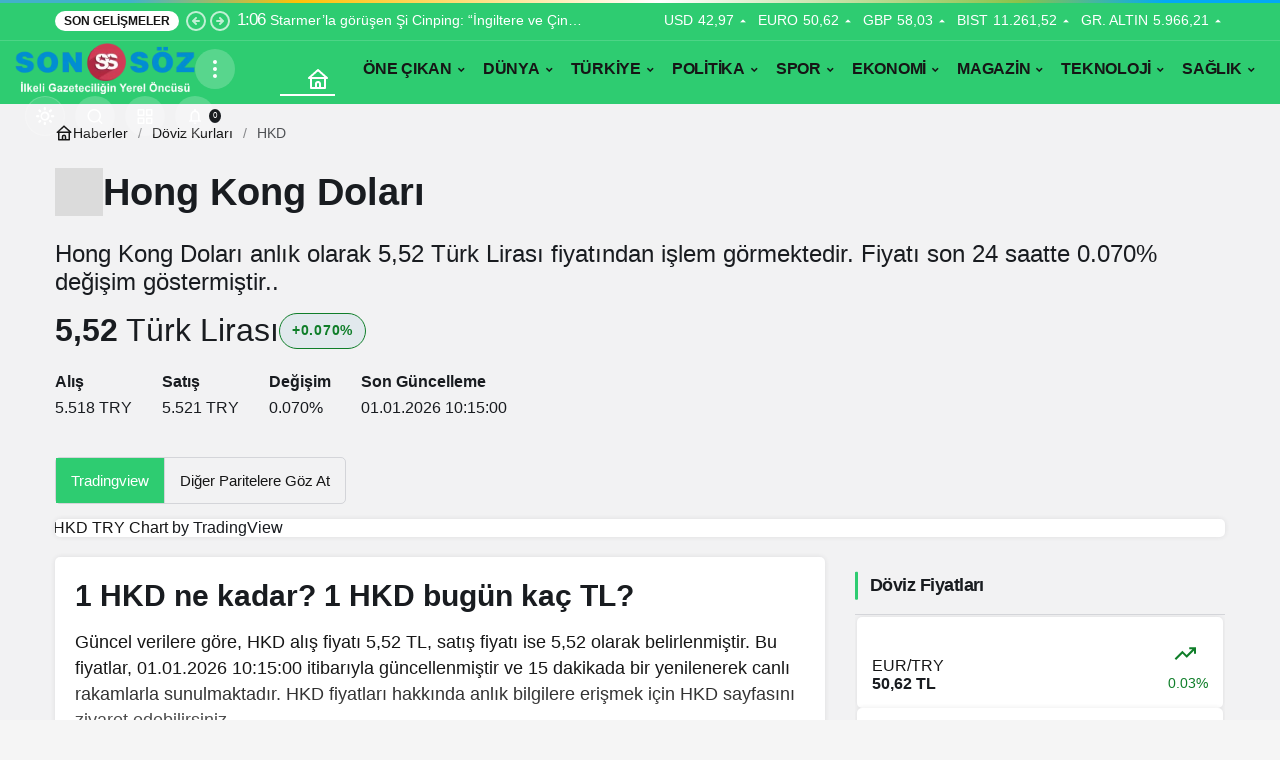

--- FILE ---
content_type: text/html; charset=UTF-8
request_url: https://sonsoz.net/doviz-kurlari/hkd/
body_size: 51652
content:
<!doctype html><html lang="tr" prefix="og: http://ogp.me/ns#" class="light-mode"><head><script data-no-optimize="1">var litespeed_docref=sessionStorage.getItem("litespeed_docref");litespeed_docref&&(Object.defineProperty(document,"referrer",{get:function(){return litespeed_docref}}),sessionStorage.removeItem("litespeed_docref"));</script> <meta charset="UTF-8"><meta http-equiv="X-UA-Compatible" content="IE=edge"><meta name="viewport" content="width=device-width, initial-scale=1, minimum-scale=1"><link rel="profile" href="https://gmpg.org/xfn/11"><meta name='robots' content='index, follow, max-image-preview:large, max-snippet:-1, max-video-preview:-1' /><link rel='preload' as='style' href='https://sonsoz.net/wp-content/themes/kanews/assets/css/theme.min.css' /><link rel='preload' as='style' href='https://sonsoz.net/wp-content/themes/kanews/assets/css/theme-single.min.css' /><link rel='preload' as='font' href='https://sonsoz.net/wp-content/themes/kanews/assets/fonts/icomoon.woff' type='font/woff' crossorigin='anonymous' /><title>HKD Ne Kadar, Kaç TL? - Sonsöz Gazetesi | İlkeli Gazeteciliğin Yerel Öncüsü</title><link rel="canonical" href="https://sonsoz.net/doviz-kurlari/" /><meta property="og:locale" content="tr_TR" /><meta property="og:type" content="article" /><meta property="og:title" content="Döviz Kurları | Sonsöz Gazetesi | İlkeli Gazeteciliğin Yerel Öncüsü" /><meta property="og:description" content="&#8220;Yatırım yapmayı asla bırakma. Gelişmeyi asla bırakma. Yeni bir şeyler yapmayı asla bırakma.&#8221; Herbokolog" /><meta property="og:url" content="https://sonsoz.net/doviz-kurlari/" /><meta property="og:site_name" content="Sonsöz Gazetesi | İlkeli Gazeteciliğin Yerel Öncüsü" /><meta property="article:publisher" content="https://www.facebook.com/sonsozgazetesi.tv/" /><meta name="twitter:card" content="summary_large_image" /><meta name="twitter:label1" content="Tahmini okuma süresi" /><meta name="twitter:data1" content="1 dakika" /> <script type="application/ld+json" class="yoast-schema-graph">{"@context":"https://schema.org","@graph":[{"@type":"WebPage","@id":"https://sonsoz.net/doviz-kurlari/","url":"https://sonsoz.net/doviz-kurlari/","name":"Döviz Kurları | Sonsöz Gazetesi | İlkeli Gazeteciliğin Yerel Öncüsü","isPartOf":{"@id":"https://sonsoz.net/#website"},"datePublished":"2020-12-04T13:02:53+00:00","breadcrumb":{"@id":"https://sonsoz.net/doviz-kurlari/#breadcrumb"},"inLanguage":"tr","potentialAction":[{"@type":"ReadAction","target":["https://sonsoz.net/doviz-kurlari/"]}]},{"@type":"BreadcrumbList","@id":"https://sonsoz.net/doviz-kurlari/#breadcrumb","itemListElement":[{"@type":"ListItem","position":1,"name":"Ana sayfa","item":"https://sonsoz.net/"},{"@type":"ListItem","position":2,"name":"Döviz Kurları"}]},{"@type":"WebSite","@id":"https://sonsoz.net/#website","url":"https://sonsoz.net/","name":"Sonsöz Gazetesi | İlkeli Gazeteciliğin Yerel Öncüsü","description":"Kartal, Pendik, Maltepe Tuzla Haber | İnternet Haberleri","potentialAction":[{"@type":"SearchAction","target":{"@type":"EntryPoint","urlTemplate":"https://sonsoz.net/?s={search_term_string}"},"query-input":{"@type":"PropertyValueSpecification","valueRequired":true,"valueName":"search_term_string"}}],"inLanguage":"tr"}]}</script> <link rel='dns-prefetch' href='//www.googletagmanager.com' /><link rel='dns-prefetch' href='//s.gravatar.com' /><link rel='dns-prefetch' href='//fonts.googleapis.com' /><link rel='dns-prefetch' href='//fonts.gstatic.com' /><link rel='dns-prefetch' href='//cdnjs.cloudflare.com' /><link rel='dns-prefetch' href='//www.google-analytics.com' /><link rel='dns-prefetch' href='//pagead2.googlesyndication.com' /><link rel="alternate" type="application/rss+xml" title="Sonsöz Gazetesi | İlkeli Gazeteciliğin Yerel Öncüsü &raquo; akışı" href="https://sonsoz.net/feed/" /><link rel="alternate" type="application/rss+xml" title="Sonsöz Gazetesi | İlkeli Gazeteciliğin Yerel Öncüsü &raquo; yorum akışı" href="https://sonsoz.net/comments/feed/" /><link rel="alternate" type="application/rss+xml" title="Sonsöz Gazetesi | İlkeli Gazeteciliğin Yerel Öncüsü &raquo; Döviz Kurları yorum akışı" href="https://sonsoz.net/doviz-kurlari/feed/" /><meta property="og:site_name" content="Sonsöz Gazetesi | İlkeli Gazeteciliğin Yerel Öncüsü" /><meta property="og:type" content="website" /><meta property="og:url" content="https://sonsoz.net/doviz-kurlari/hkd/" /><meta property="og:title" content="HKD/TRY Grafiği ve Piyasa Değeri - Sonsöz Gazetesi | İlkeli Gazeteciliğin Yerel Öncüsü" /><meta property="twitter:title" content="HKD/TRY Grafiği ve Piyasa Değeri - Sonsöz Gazetesi | İlkeli Gazeteciliğin Yerel Öncüsü" /><meta property="og:description" content="HKD/TRY kuru ve analizi ile ilgili anlık verilere ve analizlere ulaşabilirsiniz." /><meta property="twitter:description" content="HKD/TRY kuru ve analizi ile ilgili anlık verilere ve analizlere ulaşabilirsiniz." /><meta name="description" content="HKD/TRY kuru ve analizi ile ilgili anlık verilere ve analizlere ulaşabilirsiniz." />
<style id='wp-img-auto-sizes-contain-inline-css'>img:is([sizes=auto i],[sizes^="auto," i]){contain-intrinsic-size:3000px 1500px}
/*# sourceURL=wp-img-auto-sizes-contain-inline-css */</style><style id="litespeed-ccss">:root{--kan-block-shadow:0 0px 5px 0 rgba(50,53,61,.1);--kan-block-radius:5px;--kan-theme-color:#d7050f;--kan-border-color:rgba(91,97,110,.2);--kan-border-color2:rgba(91,97,110,.3);--kan-border-color3:rgba(91,97,110,.3);--kan-font-family:"Inter",sans-serif}.container{width:100%;padding-right:15px;padding-left:15px;margin-right:auto;margin-left:auto}@media (min-width:576px){.container{max-width:540px}}@media (min-width:768px){.container{max-width:720px}}@media (min-width:992px){.container{max-width:960px}}@media (min-width:1200px){.container{max-width:1200px}}.row{display:flex;flex-wrap:wrap;margin-right:-15px;margin-left:-15px}.no-gutters{margin-right:0;margin-left:0;padding:0!important}.no-gutter{padding:0!important}.no-gutters>.col,.no-gutters>[class*=col-]{padding-right:0!important;padding-left:0!important}.col,.col-12,.col-auto,.col-lg,.col-lg-6{position:relative;width:100%;padding-right:15px;padding-left:15px}.col{-ms-flex-preferred-size:0;flex-basis:0;-ms-flex-positive:1;flex-grow:1;max-width:100%}.col-auto{-ms-flex:0 0 auto;flex:0 0 auto;width:auto;max-width:100%}.col-12{-ms-flex:0 0 100%;flex:0 0 100%;max-width:100%}@media (min-width:992px){.col-lg{-ms-flex-preferred-size:0;flex-basis:0;-ms-flex-positive:1;flex-grow:1;max-width:100%}.col-lg-6{-ms-flex:0 0 50%;flex:0 0 50%;max-width:50%}}.flex-wrap{-ms-flex-wrap:wrap!important;flex-wrap:wrap!important}.justify-content-between{-ms-flex-pack:justify!important;justify-content:space-between!important}.align-items-center{-ms-flex-align:center!important;align-items:center!important}[class*=" icon-"],[class^=icon-]{font-family:icomoon!important;speak:never;font-style:normal;font-weight:400;font-variant:normal;text-transform:none;line-height:1;vertical-align:middle;-webkit-font-smoothing:antialiased;-moz-osx-font-smoothing:grayscale}.icon-2x{font-size:1.25rem}.icon-3x{font-size:1.7rem}.icon-90deg{transform:rotate(90deg);display:inline-block}.icon-180deg{transform:rotate(180deg);display:inline-block}.icon-trending{vertical-align:baseline}.icon-close:before{content:"\e924"}.icon-standings:before{content:"\e92d"}.icon-traffic:before{content:"\e90d"}.icon-menu:before{content:"\e905"}.icon-notifications:before{content:"\e936"}.icon-grid:before{content:"\e90f"}.icon-home:before{content:"\e90c"}.icon-moon-fill:before{content:"\e91a"}.icon-search:before{content:"\e917"}.icon-user:before{content:"\e928"}.icon-bolt:before{content:"\e934"}.icon-live:before{content:"\e90b"}.icon-star:before{content:"\e925"}.icon-bookmark-o:before{content:"\e913"}.icon-caret:before{content:"\e91d"}.icon-arrow:before{content:"\e91f"}.icon-video:before{content:"\f16a"}.icon-bitcoin:before{content:"\f15a"}.icon-money:before{content:"\f195"}.icon-newspaper:before{content:"\f1ea"}.icon-mic:before{content:"\e929"}.icon-twitter:before{content:"\e90e"}.icon-sun:before{content:"\e9d4"}.icon-facebook:before{content:"\ea90"}.icon-instagram:before{content:"\ea92"}.icon-whatsapp:before{content:"\ea93"}.icon-linkedin:before{content:"\eaca"}.icon-pinterest:before{content:"\ead1"}.kanews-table{background:#fff;table-layout:fixed;margin:15px 0;border:1px solid var(--kan-border-color);box-shadow:0 1px 1px rgba(0,0,0,.04);border-spacing:0;border-radius:0!important;width:100%}.kanews-table.table-auto{table-layout:auto}.kanews-table td,.kanews-table th{padding:10px 15px}.kanews-table td{border-bottom:1px solid var(--kan-border-color);vertical-align:middle;position:relative;font-size:14px}.kanews-table td img{margin-right:15px;vertical-align:sub}.kanews-table thead th{line-height:1.4em;border-bottom:2px solid var(--kan-border-color);font-weight:600;font-size:16px;text-align:left}.kanews-table.table-currencies{box-shadow:none;border:0;margin-top:0}.kanews-table.table-currencies svg{vertical-align:middle}.kanews-table.table-currencies .currencies-down-item span,.kanews-table.table-currencies .currencies-up-item span{margin-left:3px;color:#cf061c}.kanews-table.table-currencies .currencies-up-item span{color:#0f7e29}*,:after,:before{box-sizing:border-box}html{-webkit-text-size-adjust:100%;-ms-touch-action:manipulation;touch-action:manipulation;margin:0}header,main,nav{display:block}body{font-family:var(--kan-font-family);font-size:16px;color:#1c1f22;text-align:left;background:#f5f5f5;margin:0;text-rendering:optimizeLegibility;-webkit-font-smoothing:antialiased;-moz-osx-font-smoothing:grayscale}:focus{outline:0!important}p{margin-top:0;color:#10182f;line-height:1.35;margin-bottom:15px}ul{margin-top:0;margin-bottom:0}strong{font-weight:bolder}a{color:#10182f;text-decoration:none;background-color:transparent}img{vertical-align:middle;border-style:none;max-width:100%;height:auto}svg{overflow:hidden;vertical-align:middle}table{border-collapse:collapse;border-spacing:0}th{text-align:inherit}button{border-radius:0}button,input{margin:0;font-family:inherit;font-size:inherit;line-height:inherit;background:0 0;border:0;color:#10182f}button,input{overflow:visible;font-family:var(--kan-font-family)}button{text-transform:none}[type=submit],button{-webkit-appearance:button}[type=submit]::-moz-focus-inner,button::-moz-focus-inner{padding:0;border-style:none}::-webkit-file-upload-button{font:inherit;-webkit-appearance:button}[hidden]{display:none!important}ul{padding:0}ul li{list-style:none}h1,h2,h4{margin-top:0;color:#1c1f22;margin-bottom:15px;font-weight:700}h1{font-size:32px}h2{font-size:28px}h4{font-size:16px}.d-flex{display:flex}.is-hidden{display:none!important}.mb-0{margin-bottom:0!important}.mb-1{margin-bottom:1em!important}.mt-0{margin-top:0!important}.mt-1{margin-top:1em!important}.pr-0{padding-right:0!important}.p-0{padding:0!important}@media (min-width:992px){.hidden-desktop{display:none!important}}@media (max-width:992px){.hidden-mobile{display:none!important}}.truncate{white-space:normal;display:block;display:-webkit-box;-webkit-box-orient:vertical;overflow:hidden;text-overflow:ellipsis}.truncate-1{-webkit-line-clamp:1}.truncate-2{-webkit-line-clamp:2}.site-currencies-item.site-currencies-down-item i{transform:rotate(180deg);display:inline-block}.pull-right{float:right}.kanews-btn-group{display:flex;flex-wrap:wrap}.kanews-btn-group>*{margin-right:15px!important}.kanews-btn{padding:0 25px;height:54px;text-decoration:none!important;line-height:54px;margin:15px 0;border-radius:var(--kan-block-radius);display:inline-block;color:#fff;text-align:center;border:1px solid transparent}.kanews-label{font-size:12px!important;line-height:35px;height:35px;display:inline-block;text-decoration:none!important;letter-spacing:.05em;text-transform:uppercase;padding:0 16px;border-radius:var(--kan-block-radius);border:1px var(--kan-border-color2) solid}#kanews-loader{display:inline-block;position:relative;overflow:hidden;top:7px}.kanews-modal{position:fixed;top:-9999px;left:0;right:0;margin:0!important;bottom:0;background:rgba(51,51,51,.95);visibility:hidden;opacity:0;z-index:99999;display:flex;align-items:flex-start;justify-content:center}.kanews-modal-close{position:absolute;left:0;right:0;bottom:0;top:0;z-index:1}.kanews-modal-close-btn{position:absolute;top:10px;right:15px;background:#f7f7fc;width:40px;height:40px;border-radius:100%;line-height:41px;text-align:center;color:#10182f}.kanews-modal-content{position:relative;background:#fff;max-width:425px;width:100%;margin:15px;border-radius:var(--kan-block-radius);transform:translateY(-500px);z-index:2}@media (max-width:992px){.kanews-modal-content .kanews-social-accounts .text{display:none!important}}.kanews-modal-content-inner{padding:20px 30px}.kanews-modal-content-inner .kanews-social-accounts,.kanews-modal-content-inner>[class^=col-]{padding:0}@media (min-width:992px){.kanews-modal-content-inner p{font-size:16px}}.kanews-modal-content-inner .kanews-btn{flex:1;padding-left:5px;padding-right:5px;overflow:hidden;margin-bottom:0}.kanews-modal-content-inner .widgettitle{display:none}.kanews-modal-content-inner .kanews-section{box-shadow:none!important;border:0!important;background:0 0!important}.kanews-modal-title{font-size:20px;padding:20px 30px;color:#10182f;border-bottom:1px solid var(--kan-border-color)}.kanews-popup-close-btn{position:absolute;top:15px;right:15px;background:#f7f7fc;width:40px;height:40px;border-radius:100%;line-height:41px;text-align:center}.tradingview-widget-container{width:100%!important;margin:0 -2px}.progress-wrap{position:fixed;right:1.5rem;bottom:1.5rem;width:2.3rem;height:2.3rem;display:block;border-radius:100%;box-shadow:inset 0 0 0 .1rem rgba(128,130,134,.25);z-index:1040;opacity:0;visibility:hidden;transform:translateY(.75rem)}.progress-wrap:after{position:absolute;font-family:icomoon!important;content:"\e91f";text-align:center;line-height:2.2rem;font-size:1.2rem;color:var(--kan-theme-color);left:0;top:0;height:2.3rem;width:2.3rem;display:block;z-index:1}.progress-wrap svg.progress-circle path{stroke:var(--kan-theme-color);stroke-width:4;box-sizing:border-box}.progress-wrap svg path{fill:none}#load-more-posts-button-wrapper .page-load-status{margin-top:0;border:0;padding:0}#load-more-posts-button-wrapper .loader-ellips{margin-bottom:15px}#load-more-posts-button-wrapper .infinite-scroll-last{margin:0}.g-10{gap:10px}.site-head{position:relative;z-index:2}.site-head>:last-child{box-shadow:10px 1px 2px 0 rgba(0,0,0,.1)}.site-header{color:#fff;z-index:10;position:relative}@media (max-width:992px){.site-header{height:64px}.site-header .site-header-wrapper{position:absolute;left:0;right:0;top:0}}.site-header button{padding:0;width:40px;color:#fff;height:40px}.site-header .header-btn-icon{background:rgba(255,255,255,.2);width:40px;flex:0 0 40px;border-radius:50%;height:40px;line-height:40px;text-align:center}.site-header .header-btn-icon i{vertical-align:middle}@media (max-width:576px){.site-header .header-btn-icon{width:32px;height:32px;flex:0 0 32px;line-height:32px}.site-header .header-btn-icon i{font-size:17px}}.site-header .header-btn{background:#1c1f22;color:#fff;height:40px;border-radius:var(--kan-block-radius);overflow:hidden;line-height:40px;text-align:center;font-size:13px;padding:0 18px}.site-header .site-header-top{height:80px;position:relative}.site-header .site-header-top .site-row{height:80px}.site-header .site-header-top .site-header-logo{max-height:80px}@media (max-width:321px){.site-header .site-header-top .site-header-logo{max-width:125px}}.site-header .site-header-top .site-header-top-left .site-drawer-menu-btn+.site-header-logo{margin-left:15px;padding-left:15px;border-left:1px solid rgba(255,255,255,.25)}@media (max-width:768px){.site-header .site-header-top,.site-header .site-header-top .site-row{height:64px}.site-header .site-header-top .col-auto:first-child{padding-right:0}.site-header .site-header-top .col-auto:last-child{padding-left:0}.site-header .site-header-top .site-header-top-left .site-drawer-menu-btn+.site-header-logo{margin-left:8px;padding-left:8px}}@media (max-width:576px){.site-header .site-header-top .site-header-top-left .site-drawer-menu-btn+.site-header-logo{padding-left:0;border:0}}.site-header .site-header-top .site-header-top-center #kanews-loader{position:absolute;right:75px;top:13px}.site-header .site-header-top .site-header-top-center .site-header-search-form{display:flex;align-items:center;max-width:425px;margin:0 auto;position:relative}.site-header .site-header-top .site-header-top-center .site-header-search-form input{background:0 0;color:#fff;border:2px solid #fff;height:45px;border-radius:4px;font-size:14px;width:100%;padding:0 4rem 0 4em}.site-header .site-header-top .site-header-top-center .site-header-search-form i{position:absolute;left:15px;font-size:22px}.site-header .site-header-top .site-header-top-center .site-header-search-form button{position:absolute;top:0;right:0;font-size:14px;color:#0e1014;width:auto;background:#fff;height:auto;bottom:0;text-transform:uppercase;padding:0 15px;font-weight:600;border-radius:0 4px 4px 0}@media (max-width:1200px){.site-header .site-header-top .site-header-top-center{display:none}}.site-header .site-header-top .site-header-top-right{display:flex;align-items:center;justify-content:flex-end}.site-header .site-header-top .site-header-top-right>*{margin-left:10px}@media (max-width:576px){.site-header .site-header-top .site-header-top-right>*{margin-left:8px}}.site-header .site-header-top .site-header-top-right .site-header-action{border-radius:50%;position:relative}.site-header .site-header-top .site-header-top-right #site-header-search{position:relative}.site-header .site-header-top .site-header-top-right #site-header-search #site-header-search-wrapper{position:fixed;top:0;left:0;right:0;transform:translateY(20px);visibility:hidden;z-index:20;padding:100px 30px 30px;height:100vh;opacity:0;overflow:auto;background:rgba(0,0,0,.8);backdrop-filter:blur(30px)}.site-header .site-header-top .site-header-top-right #site-header-search #site-header-search-wrapper:after{content:""}.site-header .site-header-top .site-header-top-right #site-header-search #site-header-search-wrapper #kanews-loader{position:absolute;right:50px;top:15px}.site-header .site-header-top .site-header-top-right #site-header-search #site-header-search-wrapper form{max-width:768px;margin:auto;position:relative}.site-header .site-header-top .site-header-top-right #site-header-search #site-header-search-wrapper input{display:block;background:#fff;border-radius:50px;width:100%;padding:20px;text-overflow:ellipsis}.site-header .site-header-top .site-header-top-right #site-header-search #site-header-search-wrapper button{position:absolute;right:1em;top:13px;color:#fff;background:var(--kan-theme-color);width:32px;height:32px;line-height:1;border-radius:100%}.site-header .site-header-top .site-header-top-right #site-header-search #site-header-search-wrapper p{color:rgba(255,255,255,.75);font-size:12px;margin:1em 0 0;text-align:right}.site-header .site-header-top .site-header-top-right #site-header-search #site-header-search-wrapper .kanews-popup-close-btn:not(:hover){color:#10182f}#site-header-action-content{position:absolute;top:100%;right:0;display:none;background:#6d6d6d;box-shadow:0 -1px 2px 0 rgba(0,0,0,.3),0 -2px 6px 2px rgba(0,0,0,.15);border-radius:28px;padding:8px;z-index:20;width:350px}#site-header-action-content .site-header-action-wrapper{max-height:725px;background-color:#2d2e30;border-radius:28px;overflow:auto}#site-header-action-content:before{content:"\e91d";font-family:icomoon!important;position:absolute;top:-18px;color:#6d6d6d;font-size:31px;right:15px}#site-header-action-content .site-header-action-btn-group{text-align:left;padding:10px}#site-header-action-content .site-header-action-btn-group .onjkln2{width:100%;font-weight:600;margin:10px;color:#fff}#site-header-action-content .site-header-action-btn .site-header-action-btn-wrapper{display:flex;align-items:center;width:100%;padding:10px;margin:1em 0;border-radius:10px;background:rgba(255,255,255,.1)}#site-header-action-content .site-header-action-btn .site-header-action-desc{font-size:13px;opacity:.8;color:#fff;line-height:1.4}#site-header-action-content .site-header-action-btn .site-header-action-name{color:#fff;font-weight:600;line-height:24px;font-size:15px}#site-header-action-content .site-header-action-btn .site-header-action-icon{width:48px;height:48px;line-height:48px;border-radius:25px;flex-shrink:0;text-align:center;margin-right:15px;display:inline-block;color:#fff}#site-header-action-content .site-header-action-btn .site-header-action-icon i{font-size:20px;vertical-align:middle}#site-header-action-content .site-header-action-style2 .site-header-action-desc{display:none}#site-header-action-content .site-header-action-style2 .site-header-action-btn-group{display:flex;flex-flow:row wrap;justify-content:flex-start;align-items:stretch}#site-header-action-content .site-header-action-style2 .site-header-action-btn{width:33.33333%;padding:10px}#site-header-action-content .site-header-action-style2 .site-header-action-btn-wrapper{display:inline-block;text-align:center;height:100%;margin:0;border-radius:15px}#site-header-action-content .site-header-action-style2 .site-header-action-btn .site-header-action-icon{margin:0 0 15px}#site-header-action-content .site-header-action-style2 .site-header-action-btn .site-header-action-name{line-height:16px;font-size:14px;font-weight:400}@media (min-width:768px){.site-header-action-wrapper>button{display:none}}@media (max-width:768px){.site-header-action,.site-header-top .col-auto{position:unset!important}.site-header-action-wrapper>button{position:absolute;right:15px;color:#fff!important;background:#1c1f22}.site-header-action-wrapper{height:100vh;max-height:100vh!important}}#site-menu-block{position:absolute;top:100%;right:auto;display:none;z-index:10;border-top:1px solid rgba(255,255,255,.1);padding:15px 0;transform:translateY(-20px);opacity:0;left:-100%}#site-menu-block a{color:#fff}#site-menu-block .site-menu-block{width:100%;display:flex;flex-wrap:wrap;max-height:100vh;overflow:auto}#site-menu-block .site-menu-block>li{width:calc((100% - 60px)/5);padding:15px;float:left}.site-subheader{height:40px;z-index:1;font-size:14px;position:relative}@media (min-width:992px){.site-subheader+.site-header-top{border-top:1px solid rgba(255,255,255,.15)}}.site-subheader .site-row{height:40px}.site-subheader .site-subheader-left,.site-subheader .site-subheader-right{position:relative;gap:8px}.site-subheader button{width:40px!important}.site-subheader .site-currencies{text-transform:uppercase;margin:0 -2.5px;font-size:13px}.site-subheader .site-currencies .site-currencies-item{margin:0 2.5px;display:flex;position:relative}.site-subheader .site-currencies .site-currencies-item>*{margin:0 2.5px;position:relative;z-index:2}.site-subheader .site-currencies .site-currencies-item>:last-child{margin:0}@media (max-width:992px){#site-menu-block .site-menu-block>li{width:100%}}.kanews-notifications-item{position:relative}.kanews-notifications-count{position:absolute;top:50%;left:100%;background:#1c1f22;line-height:12px;padding:1px 4px;font-size:8px;font-weight:400;border-radius:100%;transform:translate(-50%,-50%)}.kanews-notifications-header{border-bottom:1px solid var(--kan-border-color);padding:20px;line-height:1;text-align:left;color:#10182f;font-weight:600}.kanews-notifications-content{position:absolute;top:100%;right:0;transform:scale(0) translateY(0);transform-origin:top right;color:#10182f;visibility:hidden;border:1px solid #e0e0e0;box-shadow:0 12px 24px -8px rgba(26,32,44,.08),0 6px 12px -4px rgba(26,32,44,.04),0 3px 6px -2px rgba(26,32,44,.04),0 0 0 1px rgba(26,32,44,.04);border-radius:var(--kan-block-radius);z-index:20;width:350px;opacity:0;background:#fff}.kanews-notifications-content .kanews-tab{width:auto;margin:-2px}.kanews-notifications-content .nav-tabs{margin:0!important}.kanews-notifications-content .nav-tabs li{padding:0!important}.kanews-notifications-content .nav-tabs .nav-link{width:100%;padding-top:8px!important;padding-bottom:8px!important;border-radius:0!important}.kanews-notifications-content ul{max-height:375px;overflow:auto}.kanews-notifications-content ul::-webkit-scrollbar-track{background-color:#f5f5f5}.kanews-notifications-content ul::-webkit-scrollbar{width:6px;background-color:#f5f5f5}.kanews-notifications-content ul::-webkit-scrollbar-thumb{background:#999;border-radius:20px}.kanews-notifications-content li{list-style:none;line-height:20px;position:relative;text-overflow:ellipsis;align-items:center;overflow:hidden;padding:15px 40px 15px 20px;display:flex}.kanews-notifications-content li.new-item:after{content:"";position:absolute;left:0;top:0;bottom:0;width:5px;height:100%;background-color:#4caf50}.kanews-notifications-content li>a{position:absolute;left:0;right:0;bottom:0;top:0}.kanews-notifications-content a{font-weight:600}.kanews-notifications-content .notification-right{padding-left:20px}.kanews-notifications-content .notification-left{position:relative;width:34px;flex:0 0 34px;max-width:34px;background:#eee;height:34px;border-radius:100%}.kanews-notifications-content:before{content:"";position:absolute;border:1px solid #e0e0e0;border-color:#e0e0e0 transparent;border-width:0 8px 7px;top:-8px;right:20px}.kanews-notifications-content:after{content:"";position:absolute;border:1px solid rgba(51,51,51,.19);border-color:#fff transparent;border-width:0 8px 7px;top:-7px;right:20px}.site-mobil-menu-btn{margin-right:8px}.header-line .site-navbar:before{content:"";display:block;height:3px;width:100%;position:absolute;left:0;top:0;right:0;z-index:999;background:linear-gradient(90deg,#42b1ca 10.21%,#ffc107 23.26%,#fff 51.47%,#8bc34a 79.67%,#03a9f4 91.04%)}.site-navbar{background:#fff;height:55px;position:relative;z-index:3;box-shadow:1px 0 5px rgba(0,0,0,.1)}.site-navbar-wrapper{background:#fff}.site-navbar .navbar-row{display:flex;height:55px;align-items:stretch}.site-navbar .site-navbar-nav{width:100%;display:flex;align-items:center;position:relative}.site-navbar .site-navbar-nav>li{flex:none;height:55px;font-weight:500}.site-navbar .site-navbar-nav>li>a{font-weight:500}.site-navbar .site-navbar-nav>li>a>i{font-size:18px;margin-right:10px;vertical-align:middle}.site-navbar .site-navbar-nav>li.home-btn>a>i{margin-right:0;vertical-align:initial}.site-navbar .site-navbar-nav>li.home-btn{padding:0;margin-right:20px!important;width:55px;text-align:center;height:55px}.site-navbar .site-navbar-nav>li.home-btn a{padding:0;width:55px;height:55px;line-height:55px}.site-navbar .site-navbar-nav>li.home-btn .icon-home:before{font-size:20px!important}.site-navbar .site-navbar-nav>li:after{content:"";position:absolute;left:0;right:0;opacity:0;z-index:1;visibility:hidden;bottom:-1px}.site-navbar .site-navbar-nav>li:last-child{margin:0}.site-navbar .site-navbar-nav>li.current-menu-item:after{height:2px;opacity:1;visibility:visible}.site-navbar .site-navbar-nav li{position:relative}.site-navbar .site-navbar-nav li a{display:block;height:100%;padding:16.5px 10px;z-index:2;position:relative}.site-head .site-navbar:last-child .site-navbar-nav>li.current-menu-item:after{bottom:0}.kanews-add-bookmark{position:absolute;left:10px;top:10px;width:22px;height:22px;line-height:24px;text-align:center;color:#fff;opacity:0;display:none;border-radius:100%;font-size:14px;-webkit-backdrop-filter:blur(3px);backdrop-filter:blur(30px);--webkit-backdrop-filter:blur(3px);background-color:rgba(0,0,0,.25);z-index:11;padding:0!important}.kanews-ticker-wrapper{height:40px;overflow:hidden;line-height:40px;padding:0!important}.kanews-ticker-wrapper .kanews-ticker-heading span{background:#fff;color:#1c1f22;padding:2px 7px;border-radius:8px 0;font-size:12px;font-weight:600;text-transform:uppercase}.kanews-ticker-wrapper .kanews-ticker-control{margin:0 5px}.kanews-ticker-wrapper .kanews-ticker-control>*{background:0 0;color:rgba(255,255,255,.7);padding:0;width:24px!important;font-size:18px;height:auto}.kanews-ticker-wrapper .kanews-ticker-control i{vertical-align:text-bottom}.kanews-ticker-wrapper .kanews-ticker{overflow:hidden}.kanews-ticker-wrapper .kanews-ticker-date{font-size:13px;font-weight:700}.kanews-ticker-wrapper .kanews-ticker li>a{display:flex;align-items:center;height:40px;color:#fff}.kanews-ticker-wrapper .kanews-ticker li>a>*{margin-right:5px}.kanews-ticker-wrapper .kanews-ticker .kanews-ticker-title{margin:0;color:#fff;font-weight:400}.kanews-ticker-wrapper .kanews-ticker-slider{width:100%;padding-right:15px!important;height:100%;overflow:hidden}.kanews-ticker-wrapper .kanews-ticker-slider li:not(:first-child){display:none}.site-header-wrapper>.site-subheader .kanews-ticker-wrapper .kanews-ticker-heading{padding-left:0}.kanews-tab{width:100%}.kanews-tab .nav-tabs{text-align:center;border-left:1px solid var(--kan-border-color);border-right:1px solid var(--kan-border-color)}.kanews-tab .nav-tabs>*{flex:1}.kanews-tab .nav-tabs>:last-child>.nav-link{border-right:0}.kanews-tab .nav-tabs>*>.nav-link{border:1px solid var(--kan-border-color);border-left:0;display:flex;height:100%;align-items:center;font-size:15px;font-weight:500;justify-content:center;padding:15px}.kanews-tab .nav-tabs>*>.nav-link.active{color:#fff;background:var(--kan-theme-color)}.kanews-tab .tab-content .fade:not(.show){opacity:0}.kanews-tab .tab-content>.tab-pane{display:none}.kanews-tab .tab-content>.active{display:block!important}.kanews-tab-3{display:inline-block;border:1px solid var(--kan-border-color);border-radius:var(--kan-block-radius);margin-bottom:15px}.kanews-tab-3 .nav-item{border-left:1px solid var(--kan-border-color);display:inline-block}.kanews-tab-3 .nav-item:first-child{border:0}.kanews-tab-3 .nav-link{padding:0 15px;height:45px;line-height:45px;font-size:15px;display:block}.kanews-tab-3 .nav-link.active{border-color:var(--kan-theme-color);background:var(--kan-theme-color);color:#fff}.kanews_widget_tab_menu .kanews-tab .nav-tabs{border:0!important}.kanews-tab-bar{position:fixed;left:0;right:0;bottom:0;height:80px;background:#fff;border-top:1px solid #dedee0;padding:0 20px;z-index:100}.kanews-tab-bar .kanews-icon-btn-count{position:absolute;right:0;top:-8px;color:#fff;background:#1c1f22;font-size:9px;width:14px;line-height:14px;height:14px;border-radius:100%;text-align:center}.kanews-tab-bar-wrapper{height:80px}.kanews-tab-bar li{flex-grow:1;margin:0;flex-shrink:1;flex-basis:0;display:flex;align-items:center;position:relative;text-align:center;justify-content:center}.kanews-tab-bar li>a{display:flex;align-items:center;color:#6b6b6b;justify-content:center;gap:5px;flex-direction:column}.kanews-tab-bar-label{font-size:14px}.kanews-tab-bar-icon{font-size:1.125rem}@media (min-width:992px){.kanews-tab-bar{left:auto;bottom:auto;top:50%;border:1px solid rgba(0,0,0,.1);transform:translateY(-50%);height:auto;padding:0;border-radius:10px 0 0 10px}.kanews-tab-bar-wrapper{flex-direction:column;height:auto}.kanews-tab-bar-label{opacity:0;display:block;visibility:hidden;-webkit-transform:scale(.7);-moz-transform:scale(.7);-ms-transform:scale(.7);transform:scale(.7);position:absolute;background-color:#fff;font-size:13px;padding:5px 20px;letter-spacing:.1px;border-radius:3px;box-shadow:0 5px 40px rgba(0,0,0,.07),0 0 3px -1px rgba(83,45,245,.15);color:var(--kan-theme-color);right:100%}.kanews-tab-bar li{border:0!important}.kanews-tab-bar li>a{height:auto;border-radius:0!important;background:0 0!important;padding:10px;border-bottom:1px solid rgba(0,0,0,.1)}.kanews-tab-bar .kanews-icon-btn-count{display:none}.kanews-tab-bar-icon{opacity:1}}.kanews-social-accounts{width:100%;display:flex;padding:10px 7.5px;flex-wrap:wrap}.kanews-social-accounts>*{color:#fff!important;position:relative;text-transform:uppercase;flex-basis:calc(50% - 15px);margin:5px 7.5px;padding:15px 1em;flex-grow:1;font-weight:600;letter-spacing:.05em;display:inline-block;font-size:12px;border:0;border-radius:var(--kan-block-radius)}.kanews-social-accounts .w-icon{float:left;margin-left:1em}.kanews-social-accounts .text{text-transform:uppercase;font-size:12px;border-left:1px solid rgba(255,255,255,.2);padding-left:1em;font-weight:600;margin-top:3px;display:inline-block;margin-left:1em}.kanews-social-accounts .w-icon i{font-size:15px;vertical-align:middle}.site-wrapper{height:100%;width:100%;overflow:hidden}.site-main{margin:20px 0;position:relative;width:100%;z-index:1}@media (max-width:992px){.site-main{margin:15px 0}}.kanews-section{margin-bottom:15px;width:100%;border-radius:var(--kan-block-radius);display:block;position:relative;overflow:hidden;box-shadow:var(--kan-block-shadow);background:#fff}@media (min-width:992px){.kanews-section{margin-bottom:20px}}.kanews-section:after,.kanews-section:before{content:"";clear:both;display:block}.kanews-section-heading{border-bottom:1px solid var(--kan-border-color);display:flex;align-items:stretch;position:relative}.kanews-section-heading .kanews-section-headline{margin:0;padding:18px 15px;font-size:17px;position:relative}.kanews-section-heading .kanews-section-headline>span{font-weight:600}.kanews-section-heading .kanews-section-headline>span:before{content:"";width:100%;height:2px;display:inline-block;position:absolute;left:0;bottom:-1px}.kanews-page-header{background:#1c1f22;color:#fff;position:relative;padding:30px 0;box-shadow:1px 0 5px rgba(0,0,0,.1)}@media (max-width:768px){.kanews-page-header{padding:15px 0}.kanews-page-header .kanews-page-title{font-size:20px}}.kanews-page-header .kanews-page-title{color:#fff;margin:0;font-weight:600}@media (min-width:992px){.kanews-page-header .kanews-page-title{font-size:2rem;font-weight:700;letter-spacing:-.5px}}.nav-links{display:flex;flex-wrap:wrap;justify-content:center}.nav-links .page-numbers{font-size:12px!important;line-height:25px;letter-spacing:.05em;text-transform:uppercase;display:inline-block;padding:3px 15px;border-radius:3px;text-decoration:none;border:1px solid #d2d6dc;margin:15px}.nav-links .page-numbers:not(:last-child){margin-right:0}.nav-links .page-numbers.next{margin-left:auto}.nav-links .page-numbers.current{background:var(--kan-theme-color);border-color:var(--kan-theme-color);color:#fff}.page-load-status{display:none;padding-top:15px;margin-top:15px;border-top:1px solid var(--kan-border-color);text-align:center}#kanews-cookie-box{position:fixed;display:none;left:30px;bottom:30px;background:#fff;max-width:275px;padding:1.5rem;z-index:9999;border-radius:.5rem;box-shadow:0 4px 8px 0 rgba(0,0,0,.12),0 2px 4px 0 rgba(0,0,0,.08)}@media (max-width:768px){#kanews-cookie-box{left:0;bottom:0;background:#1c1f22;color:#fff;border-radius:0;max-width:100%;padding:10px}#kanews-cookie-box .kanews_cookie-box{display:flex;align-items:center}#kanews-cookie-box p{color:rgba(255,255,255,.7);font-size:13px;margin:0!important}#kanews-cookie-box .d-flex{margin:0!important}#kanews-cookie-box .d-flex a{margin:0 0 0 1em}#kanews-cookie-box .d-flex a:first-child{display:none}}#kanews-cookie-box a{font-size:12px;opacity:.75}#kanews-cookie-box p{margin-bottom:5px}#kanews-cookie-box .kanews-btn{margin:0;height:35px;padding:0 15px;text-decoration:none;background:#0f7e29;font-size:12px;line-height:35px;display:inline-block}.color-success{color:#0f7e29!important}.border-success{border-color:#0f7e29!important}.bg-facebook{background-color:#0d6ce7!important}.bg-twitter{background-color:#005b94!important}.bg-linkedin{background-color:#0a66c2!important}.bg-pinterest{background-color:#bd081c!important}.bg-whatsapp{background-color:#006625!important}.bg-youtube{background-color:#a91919!important}.bg-instagram{background-color:#a81a34!important}#site-menu-block,.bg-primary,.kanews-btn,.kanews-section-heading .kanews-section-headline>span:before,.site-header-wrapper,.site-navbar .site-navbar-nav>li:after{background-color:var(--kan-theme-color)}.site-navbar .site-navbar-nav>li.current-menu-item>a{color:var(--kan-theme-color)}.kanews-article-header{padding:0 0 1.5em}@media (max-width:992px){.kanews-article-header{padding:2rem}}.kanews-article-title{font-size:38px;margin-bottom:10px;line-height:1.25;font-weight:700}@media (max-width:992px){.kanews-article-title{font-size:28px}}.kanews-section-box{padding:20px;border-radius:var(--kan-block-radius);background:#fff;box-shadow:var(--kan-block-shadow);margin-bottom:1.5rem}.kanews-section-box .mb-1{margin-bottom:1.5rem!important}.kanews-section-box .kanews-article-header{padding:1.5rem}@media (max-width:992px){.kanews-section-box{border:0}.kanews-section-box .kanews-article-header{padding:15px}}.single-layout-flat .kanews-section-box{background:0 0!important;box-shadow:none!important;margin:0;border:0!important;padding:0 0 1rem!important}@media (min-width:992px){.single-layout-flat .kanews-section-box .kanews-article-header{padding-left:0;padding-top:0;padding-right:0}.single-layout-flat .kanews-article-title{font-size:38px}}.page .kanews-section-box .kanews-article-header{padding:0 0 1.5rem}@media (max-width:992px){.page-template-inc .site-main>.container{padding:0}}.kanews-mgfsa14{margin-bottom:8px;font-weight:600}.bg-primary{background-color:var(--kan-theme-color)}ul{box-sizing:border-box}:root{--wp--preset--font-size--normal:16px;--wp--preset--font-size--huge:42px}body{--wp--preset--color--black:#000;--wp--preset--color--cyan-bluish-gray:#abb8c3;--wp--preset--color--white:#fff;--wp--preset--color--pale-pink:#f78da7;--wp--preset--color--vivid-red:#cf2e2e;--wp--preset--color--luminous-vivid-orange:#ff6900;--wp--preset--color--luminous-vivid-amber:#fcb900;--wp--preset--color--light-green-cyan:#7bdcb5;--wp--preset--color--vivid-green-cyan:#00d084;--wp--preset--color--pale-cyan-blue:#8ed1fc;--wp--preset--color--vivid-cyan-blue:#0693e3;--wp--preset--color--vivid-purple:#9b51e0;--wp--preset--gradient--vivid-cyan-blue-to-vivid-purple:linear-gradient(135deg,rgba(6,147,227,1) 0%,#9b51e0 100%);--wp--preset--gradient--light-green-cyan-to-vivid-green-cyan:linear-gradient(135deg,#7adcb4 0%,#00d082 100%);--wp--preset--gradient--luminous-vivid-amber-to-luminous-vivid-orange:linear-gradient(135deg,rgba(252,185,0,1) 0%,rgba(255,105,0,1) 100%);--wp--preset--gradient--luminous-vivid-orange-to-vivid-red:linear-gradient(135deg,rgba(255,105,0,1) 0%,#cf2e2e 100%);--wp--preset--gradient--very-light-gray-to-cyan-bluish-gray:linear-gradient(135deg,#eee 0%,#a9b8c3 100%);--wp--preset--gradient--cool-to-warm-spectrum:linear-gradient(135deg,#4aeadc 0%,#9778d1 20%,#cf2aba 40%,#ee2c82 60%,#fb6962 80%,#fef84c 100%);--wp--preset--gradient--blush-light-purple:linear-gradient(135deg,#ffceec 0%,#9896f0 100%);--wp--preset--gradient--blush-bordeaux:linear-gradient(135deg,#fecda5 0%,#fe2d2d 50%,#6b003e 100%);--wp--preset--gradient--luminous-dusk:linear-gradient(135deg,#ffcb70 0%,#c751c0 50%,#4158d0 100%);--wp--preset--gradient--pale-ocean:linear-gradient(135deg,#fff5cb 0%,#b6e3d4 50%,#33a7b5 100%);--wp--preset--gradient--electric-grass:linear-gradient(135deg,#caf880 0%,#71ce7e 100%);--wp--preset--gradient--midnight:linear-gradient(135deg,#020381 0%,#2874fc 100%);--wp--preset--font-size--small:13px;--wp--preset--font-size--medium:20px;--wp--preset--font-size--large:36px;--wp--preset--font-size--x-large:42px;--wp--preset--spacing--20:.44rem;--wp--preset--spacing--30:.67rem;--wp--preset--spacing--40:1rem;--wp--preset--spacing--50:1.5rem;--wp--preset--spacing--60:2.25rem;--wp--preset--spacing--70:3.38rem;--wp--preset--spacing--80:5.06rem;--wp--preset--shadow--natural:6px 6px 9px rgba(0,0,0,.2);--wp--preset--shadow--deep:12px 12px 50px rgba(0,0,0,.4);--wp--preset--shadow--sharp:6px 6px 0px rgba(0,0,0,.2);--wp--preset--shadow--outlined:6px 6px 0px -3px rgba(255,255,255,1),6px 6px rgba(0,0,0,1);--wp--preset--shadow--crisp:6px 6px 0px rgba(0,0,0,1)}:root{--kan-block-shadow:0 0px 5px 0 rgba(50,53,61,.1);--kan-block-radius:5px;--kan-theme-color:#d7050f;--kan-border-color:rgba(91,97,110,.2);--kan-border-color2:rgba(91,97,110,.3);--kan-border-color3:rgba(91,97,110,.3);--kan-font-family:"Inter",sans-serif}.container{width:100%;padding-right:15px;padding-left:15px;margin-right:auto;margin-left:auto}@media (min-width:576px){.container{max-width:540px}}@media (min-width:768px){.container{max-width:720px}}@media (min-width:992px){.container{max-width:960px}}@media (min-width:1200px){.container{max-width:1200px}}.row{display:flex;flex-wrap:wrap;margin-right:-15px;margin-left:-15px}.no-gutters{margin-right:0;margin-left:0;padding:0!important}.no-gutter{padding:0!important}.no-gutters>.col,.no-gutters>[class*=col-]{padding-right:0!important;padding-left:0!important}.col,.col-12,.col-auto,.col-lg,.col-lg-6{position:relative;width:100%;padding-right:15px;padding-left:15px}.col{-ms-flex-preferred-size:0;flex-basis:0;-ms-flex-positive:1;flex-grow:1;max-width:100%}.col-auto{-ms-flex:0 0 auto;flex:0 0 auto;width:auto;max-width:100%}.col-12{-ms-flex:0 0 100%;flex:0 0 100%;max-width:100%}@media (min-width:992px){.col-lg{-ms-flex-preferred-size:0;flex-basis:0;-ms-flex-positive:1;flex-grow:1;max-width:100%}.col-lg-6{-ms-flex:0 0 50%;flex:0 0 50%;max-width:50%}}.flex-wrap{-ms-flex-wrap:wrap!important;flex-wrap:wrap!important}.justify-content-between{-ms-flex-pack:justify!important;justify-content:space-between!important}.align-items-center{-ms-flex-align:center!important;align-items:center!important}[class*=" icon-"],[class^=icon-]{font-family:icomoon!important;speak:never;font-style:normal;font-weight:400;font-variant:normal;text-transform:none;line-height:1;vertical-align:middle;-webkit-font-smoothing:antialiased;-moz-osx-font-smoothing:grayscale}.icon-2x{font-size:1.25rem}.icon-3x{font-size:1.7rem}.icon-90deg{transform:rotate(90deg);display:inline-block}.icon-180deg{transform:rotate(180deg);display:inline-block}.icon-trending{vertical-align:baseline}.icon-close:before{content:"\e924"}.icon-standings:before{content:"\e92d"}.icon-traffic:before{content:"\e90d"}.icon-menu:before{content:"\e905"}.icon-notifications:before{content:"\e936"}.icon-grid:before{content:"\e90f"}.icon-home:before{content:"\e90c"}.icon-moon-fill:before{content:"\e91a"}.icon-search:before{content:"\e917"}.icon-user:before{content:"\e928"}.icon-bolt:before{content:"\e934"}.icon-live:before{content:"\e90b"}.icon-star:before{content:"\e925"}.icon-bookmark-o:before{content:"\e913"}.icon-caret:before{content:"\e91d"}.icon-arrow:before{content:"\e91f"}.icon-video:before{content:"\f16a"}.icon-bitcoin:before{content:"\f15a"}.icon-money:before{content:"\f195"}.icon-newspaper:before{content:"\f1ea"}.icon-mic:before{content:"\e929"}.icon-twitter:before{content:"\e90e"}.icon-sun:before{content:"\e9d4"}.icon-facebook:before{content:"\ea90"}.icon-instagram:before{content:"\ea92"}.icon-whatsapp:before{content:"\ea93"}.icon-linkedin:before{content:"\eaca"}.icon-pinterest:before{content:"\ead1"}.kanews-table{background:#fff;table-layout:fixed;margin:15px 0;border:1px solid var(--kan-border-color);box-shadow:0 1px 1px rgba(0,0,0,.04);border-spacing:0;border-radius:0!important;width:100%}.kanews-table.table-auto{table-layout:auto}.kanews-table td,.kanews-table th{padding:10px 15px}.kanews-table td{border-bottom:1px solid var(--kan-border-color);vertical-align:middle;position:relative;font-size:14px}.kanews-table td img{margin-right:15px;vertical-align:sub}.kanews-table thead th{line-height:1.4em;border-bottom:2px solid var(--kan-border-color);font-weight:600;font-size:16px;text-align:left}.kanews-table.table-currencies{box-shadow:none;border:0;margin-top:0}.kanews-table.table-currencies svg{vertical-align:middle}.kanews-table.table-currencies .currencies-down-item span,.kanews-table.table-currencies .currencies-up-item span{margin-left:3px;color:#cf061c}.kanews-table.table-currencies .currencies-up-item span{color:#0f7e29}*,:after,:before{box-sizing:border-box}html{-webkit-text-size-adjust:100%;-ms-touch-action:manipulation;touch-action:manipulation;margin:0}header,main,nav{display:block}body{font-family:var(--kan-font-family);font-size:16px;color:#1c1f22;text-align:left;background:#f5f5f5;margin:0;text-rendering:optimizeLegibility;-webkit-font-smoothing:antialiased;-moz-osx-font-smoothing:grayscale}:focus{outline:0!important}p{margin-top:0;color:#10182f;line-height:1.35;margin-bottom:15px}ul{margin-top:0;margin-bottom:0}strong{font-weight:bolder}a{color:#10182f;text-decoration:none;background-color:transparent}img{vertical-align:middle;border-style:none;max-width:100%;height:auto}svg{overflow:hidden;vertical-align:middle}table{border-collapse:collapse;border-spacing:0}th{text-align:inherit}button{border-radius:0}button,input{margin:0;font-family:inherit;font-size:inherit;line-height:inherit;background:0 0;border:0;color:#10182f}button,input{overflow:visible;font-family:var(--kan-font-family)}button{text-transform:none}[type=submit],button{-webkit-appearance:button}[type=submit]::-moz-focus-inner,button::-moz-focus-inner{padding:0;border-style:none}::-webkit-file-upload-button{font:inherit;-webkit-appearance:button}[hidden]{display:none!important}ul{padding:0}ul li{list-style:none}h1,h2,h4{margin-top:0;color:#1c1f22;margin-bottom:15px;font-weight:700}h1{font-size:32px}h2{font-size:28px}h4{font-size:16px}.d-flex{display:flex}.is-hidden{display:none!important}.mb-0{margin-bottom:0!important}.mb-1{margin-bottom:1em!important}.mt-0{margin-top:0!important}.mt-1{margin-top:1em!important}.pr-0{padding-right:0!important}.p-0{padding:0!important}@media (min-width:992px){.hidden-desktop{display:none!important}}@media (max-width:992px){.hidden-mobile{display:none!important}}.truncate{white-space:normal;display:block;display:-webkit-box;-webkit-box-orient:vertical;overflow:hidden;text-overflow:ellipsis}.truncate-1{-webkit-line-clamp:1}.truncate-2{-webkit-line-clamp:2}.site-currencies-item.site-currencies-down-item i{transform:rotate(180deg);display:inline-block}.pull-right{float:right}.kanews-btn-group{display:flex;flex-wrap:wrap}.kanews-btn-group>*{margin-right:15px!important}.kanews-btn{padding:0 25px;height:54px;text-decoration:none!important;line-height:54px;margin:15px 0;border-radius:var(--kan-block-radius);display:inline-block;color:#fff;text-align:center;border:1px solid transparent}.kanews-label{font-size:12px!important;line-height:35px;height:35px;display:inline-block;text-decoration:none!important;letter-spacing:.05em;text-transform:uppercase;padding:0 16px;border-radius:var(--kan-block-radius);border:1px var(--kan-border-color2) solid}#kanews-loader{display:inline-block;position:relative;overflow:hidden;top:7px}.kanews-modal{position:fixed;top:-9999px;left:0;right:0;margin:0!important;bottom:0;background:rgba(51,51,51,.95);visibility:hidden;opacity:0;z-index:99999;display:flex;align-items:flex-start;justify-content:center}.kanews-modal-close{position:absolute;left:0;right:0;bottom:0;top:0;z-index:1}.kanews-modal-close-btn{position:absolute;top:10px;right:15px;background:#f7f7fc;width:40px;height:40px;border-radius:100%;line-height:41px;text-align:center;color:#10182f}.kanews-modal-content{position:relative;background:#fff;max-width:425px;width:100%;margin:15px;border-radius:var(--kan-block-radius);transform:translateY(-500px);z-index:2}@media (max-width:992px){.kanews-modal-content .kanews-social-accounts .text{display:none!important}}.kanews-modal-content-inner{padding:20px 30px}.kanews-modal-content-inner .kanews-social-accounts,.kanews-modal-content-inner>[class^=col-]{padding:0}@media (min-width:992px){.kanews-modal-content-inner p{font-size:16px}}.kanews-modal-content-inner .kanews-btn{flex:1;padding-left:5px;padding-right:5px;overflow:hidden;margin-bottom:0}.kanews-modal-content-inner .widgettitle{display:none}.kanews-modal-content-inner .kanews-section{box-shadow:none!important;border:0!important;background:0 0!important}.kanews-modal-title{font-size:20px;padding:20px 30px;color:#10182f;border-bottom:1px solid var(--kan-border-color)}.kanews-popup-close-btn{position:absolute;top:15px;right:15px;background:#f7f7fc;width:40px;height:40px;border-radius:100%;line-height:41px;text-align:center}.tradingview-widget-container{width:100%!important;margin:0 -2px}.progress-wrap{position:fixed;right:1.5rem;bottom:1.5rem;width:2.3rem;height:2.3rem;display:block;border-radius:100%;box-shadow:inset 0 0 0 .1rem rgba(128,130,134,.25);z-index:1040;opacity:0;visibility:hidden;transform:translateY(.75rem)}.progress-wrap:after{position:absolute;font-family:icomoon!important;content:"\e91f";text-align:center;line-height:2.2rem;font-size:1.2rem;color:var(--kan-theme-color);left:0;top:0;height:2.3rem;width:2.3rem;display:block;z-index:1}.progress-wrap svg.progress-circle path{stroke:var(--kan-theme-color);stroke-width:4;box-sizing:border-box}.progress-wrap svg path{fill:none}#load-more-posts-button-wrapper .page-load-status{margin-top:0;border:0;padding:0}#load-more-posts-button-wrapper .loader-ellips{margin-bottom:15px}#load-more-posts-button-wrapper .infinite-scroll-last{margin:0}.g-10{gap:10px}.site-head{position:relative;z-index:2}.site-head>:last-child{box-shadow:10px 1px 2px 0 rgba(0,0,0,.1)}.site-header{color:#fff;z-index:10;position:relative}@media (max-width:992px){.site-header{height:64px}.site-header .site-header-wrapper{position:absolute;left:0;right:0;top:0}}.site-header button{padding:0;width:40px;color:#fff;height:40px}.site-header .header-btn-icon{background:rgba(255,255,255,.2);width:40px;flex:0 0 40px;border-radius:50%;height:40px;line-height:40px;text-align:center}.site-header .header-btn-icon i{vertical-align:middle}@media (max-width:576px){.site-header .header-btn-icon{width:32px;height:32px;flex:0 0 32px;line-height:32px}.site-header .header-btn-icon i{font-size:17px}}.site-header .header-btn{background:#1c1f22;color:#fff;height:40px;border-radius:var(--kan-block-radius);overflow:hidden;line-height:40px;text-align:center;font-size:13px;padding:0 18px}.site-header .site-header-top{height:80px;position:relative}.site-header .site-header-top .site-row{height:80px}.site-header .site-header-top .site-header-logo{max-height:80px}@media (max-width:321px){.site-header .site-header-top .site-header-logo{max-width:125px}}.site-header .site-header-top .site-header-top-left .site-drawer-menu-btn+.site-header-logo{margin-left:15px;padding-left:15px;border-left:1px solid rgba(255,255,255,.25)}@media (max-width:768px){.site-header .site-header-top,.site-header .site-header-top .site-row{height:64px}.site-header .site-header-top .col-auto:first-child{padding-right:0}.site-header .site-header-top .col-auto:last-child{padding-left:0}.site-header .site-header-top .site-header-top-left .site-drawer-menu-btn+.site-header-logo{margin-left:8px;padding-left:8px}}@media (max-width:576px){.site-header .site-header-top .site-header-top-left .site-drawer-menu-btn+.site-header-logo{padding-left:0;border:0}}.site-header .site-header-top .site-header-top-center #kanews-loader{position:absolute;right:75px;top:13px}.site-header .site-header-top .site-header-top-center .site-header-search-form{display:flex;align-items:center;max-width:425px;margin:0 auto;position:relative}.site-header .site-header-top .site-header-top-center .site-header-search-form input{background:0 0;color:#fff;border:2px solid #fff;height:45px;border-radius:4px;font-size:14px;width:100%;padding:0 4rem 0 4em}.site-header .site-header-top .site-header-top-center .site-header-search-form i{position:absolute;left:15px;font-size:22px}.site-header .site-header-top .site-header-top-center .site-header-search-form button{position:absolute;top:0;right:0;font-size:14px;color:#0e1014;width:auto;background:#fff;height:auto;bottom:0;text-transform:uppercase;padding:0 15px;font-weight:600;border-radius:0 4px 4px 0}@media (max-width:1200px){.site-header .site-header-top .site-header-top-center{display:none}}.site-header .site-header-top .site-header-top-right{display:flex;align-items:center;justify-content:flex-end}.site-header .site-header-top .site-header-top-right>*{margin-left:10px}@media (max-width:576px){.site-header .site-header-top .site-header-top-right>*{margin-left:8px}}.site-header .site-header-top .site-header-top-right .site-header-action{border-radius:50%;position:relative}.site-header .site-header-top .site-header-top-right #site-header-search{position:relative}.site-header .site-header-top .site-header-top-right #site-header-search #site-header-search-wrapper{position:fixed;top:0;left:0;right:0;transform:translateY(20px);visibility:hidden;z-index:20;padding:100px 30px 30px;height:100vh;opacity:0;overflow:auto;background:rgba(0,0,0,.8);backdrop-filter:blur(30px)}.site-header .site-header-top .site-header-top-right #site-header-search #site-header-search-wrapper:after{content:""}.site-header .site-header-top .site-header-top-right #site-header-search #site-header-search-wrapper #kanews-loader{position:absolute;right:50px;top:15px}.site-header .site-header-top .site-header-top-right #site-header-search #site-header-search-wrapper form{max-width:768px;margin:auto;position:relative}.site-header .site-header-top .site-header-top-right #site-header-search #site-header-search-wrapper input{display:block;background:#fff;border-radius:50px;width:100%;padding:20px;text-overflow:ellipsis}.site-header .site-header-top .site-header-top-right #site-header-search #site-header-search-wrapper button{position:absolute;right:1em;top:13px;color:#fff;background:var(--kan-theme-color);width:32px;height:32px;line-height:1;border-radius:100%}.site-header .site-header-top .site-header-top-right #site-header-search #site-header-search-wrapper p{color:rgba(255,255,255,.75);font-size:12px;margin:1em 0 0;text-align:right}.site-header .site-header-top .site-header-top-right #site-header-search #site-header-search-wrapper .kanews-popup-close-btn:not(:hover){color:#10182f}#site-header-action-content{position:absolute;top:100%;right:0;display:none;background:#6d6d6d;box-shadow:0 -1px 2px 0 rgba(0,0,0,.3),0 -2px 6px 2px rgba(0,0,0,.15);border-radius:28px;padding:8px;z-index:20;width:350px}#site-header-action-content .site-header-action-wrapper{max-height:725px;background-color:#2d2e30;border-radius:28px;overflow:auto}#site-header-action-content:before{content:"\e91d";font-family:icomoon!important;position:absolute;top:-18px;color:#6d6d6d;font-size:31px;right:15px}#site-header-action-content .site-header-action-btn-group{text-align:left;padding:10px}#site-header-action-content .site-header-action-btn-group .onjkln2{width:100%;font-weight:600;margin:10px;color:#fff}#site-header-action-content .site-header-action-btn .site-header-action-btn-wrapper{display:flex;align-items:center;width:100%;padding:10px;margin:1em 0;border-radius:10px;background:rgba(255,255,255,.1)}#site-header-action-content .site-header-action-btn .site-header-action-desc{font-size:13px;opacity:.8;color:#fff;line-height:1.4}#site-header-action-content .site-header-action-btn .site-header-action-name{color:#fff;font-weight:600;line-height:24px;font-size:15px}#site-header-action-content .site-header-action-btn .site-header-action-icon{width:48px;height:48px;line-height:48px;border-radius:25px;flex-shrink:0;text-align:center;margin-right:15px;display:inline-block;color:#fff}#site-header-action-content .site-header-action-btn .site-header-action-icon i{font-size:20px;vertical-align:middle}#site-header-action-content .site-header-action-style2 .site-header-action-desc{display:none}#site-header-action-content .site-header-action-style2 .site-header-action-btn-group{display:flex;flex-flow:row wrap;justify-content:flex-start;align-items:stretch}#site-header-action-content .site-header-action-style2 .site-header-action-btn{width:33.33333%;padding:10px}#site-header-action-content .site-header-action-style2 .site-header-action-btn-wrapper{display:inline-block;text-align:center;height:100%;margin:0;border-radius:15px}#site-header-action-content .site-header-action-style2 .site-header-action-btn .site-header-action-icon{margin:0 0 15px}#site-header-action-content .site-header-action-style2 .site-header-action-btn .site-header-action-name{line-height:16px;font-size:14px;font-weight:400}@media (min-width:768px){.site-header-action-wrapper>button{display:none}}@media (max-width:768px){.site-header-action,.site-header-top .col-auto{position:unset!important}.site-header-action-wrapper>button{position:absolute;right:15px;color:#fff!important;background:#1c1f22}.site-header-action-wrapper{height:100vh;max-height:100vh!important}}#site-menu-block{position:absolute;top:100%;right:auto;display:none;z-index:10;border-top:1px solid rgba(255,255,255,.1);padding:15px 0;transform:translateY(-20px);opacity:0;left:-100%}#site-menu-block a{color:#fff}#site-menu-block .site-menu-block{width:100%;display:flex;flex-wrap:wrap;max-height:100vh;overflow:auto}#site-menu-block .site-menu-block>li{width:calc((100% - 60px)/5);padding:15px;float:left}.site-subheader{height:40px;z-index:1;font-size:14px;position:relative}@media (min-width:992px){.site-subheader+.site-header-top{border-top:1px solid rgba(255,255,255,.15)}}.site-subheader .site-row{height:40px}.site-subheader .site-subheader-left,.site-subheader .site-subheader-right{position:relative;gap:8px}.site-subheader button{width:40px!important}.site-subheader .site-currencies{text-transform:uppercase;margin:0 -2.5px;font-size:13px}.site-subheader .site-currencies .site-currencies-item{margin:0 2.5px;display:flex;position:relative}.site-subheader .site-currencies .site-currencies-item>*{margin:0 2.5px;position:relative;z-index:2}.site-subheader .site-currencies .site-currencies-item>:last-child{margin:0}@media (max-width:992px){#site-menu-block .site-menu-block>li{width:100%}}.kanews-notifications-item{position:relative}.kanews-notifications-count{position:absolute;top:50%;left:100%;background:#1c1f22;line-height:12px;padding:1px 4px;font-size:8px;font-weight:400;border-radius:100%;transform:translate(-50%,-50%)}.kanews-notifications-header{border-bottom:1px solid var(--kan-border-color);padding:20px;line-height:1;text-align:left;color:#10182f;font-weight:600}.kanews-notifications-content{position:absolute;top:100%;right:0;transform:scale(0) translateY(0);transform-origin:top right;color:#10182f;visibility:hidden;border:1px solid #e0e0e0;box-shadow:0 12px 24px -8px rgba(26,32,44,.08),0 6px 12px -4px rgba(26,32,44,.04),0 3px 6px -2px rgba(26,32,44,.04),0 0 0 1px rgba(26,32,44,.04);border-radius:var(--kan-block-radius);z-index:20;width:350px;opacity:0;background:#fff}.kanews-notifications-content .kanews-tab{width:auto;margin:-2px}.kanews-notifications-content .nav-tabs{margin:0!important}.kanews-notifications-content .nav-tabs li{padding:0!important}.kanews-notifications-content .nav-tabs .nav-link{width:100%;padding-top:8px!important;padding-bottom:8px!important;border-radius:0!important}.kanews-notifications-content ul{max-height:375px;overflow:auto}.kanews-notifications-content ul::-webkit-scrollbar-track{background-color:#f5f5f5}.kanews-notifications-content ul::-webkit-scrollbar{width:6px;background-color:#f5f5f5}.kanews-notifications-content ul::-webkit-scrollbar-thumb{background:#999;border-radius:20px}.kanews-notifications-content li{list-style:none;line-height:20px;position:relative;text-overflow:ellipsis;align-items:center;overflow:hidden;padding:15px 40px 15px 20px;display:flex}.kanews-notifications-content li.new-item:after{content:"";position:absolute;left:0;top:0;bottom:0;width:5px;height:100%;background-color:#4caf50}.kanews-notifications-content li>a{position:absolute;left:0;right:0;bottom:0;top:0}.kanews-notifications-content a{font-weight:600}.kanews-notifications-content .notification-right{padding-left:20px}.kanews-notifications-content .notification-left{position:relative;width:34px;flex:0 0 34px;max-width:34px;background:#eee;height:34px;border-radius:100%}.kanews-notifications-content:before{content:"";position:absolute;border:1px solid #e0e0e0;border-color:#e0e0e0 transparent;border-width:0 8px 7px;top:-8px;right:20px}.kanews-notifications-content:after{content:"";position:absolute;border:1px solid rgba(51,51,51,.19);border-color:#fff transparent;border-width:0 8px 7px;top:-7px;right:20px}.site-mobil-menu-btn{margin-right:8px}.header-line .site-navbar:before{content:"";display:block;height:3px;width:100%;position:absolute;left:0;top:0;right:0;z-index:999;background:linear-gradient(90deg,#42b1ca 10.21%,#ffc107 23.26%,#fff 51.47%,#8bc34a 79.67%,#03a9f4 91.04%)}.site-navbar{background:#fff;height:55px;position:relative;z-index:3;box-shadow:1px 0 5px rgba(0,0,0,.1)}.site-navbar-wrapper{background:#fff}.site-navbar .navbar-row{display:flex;height:55px;align-items:stretch}.site-navbar .site-navbar-nav{width:100%;display:flex;align-items:center;position:relative}.site-navbar .site-navbar-nav>li{flex:none;height:55px;font-weight:500}.site-navbar .site-navbar-nav>li>a{font-weight:500}.site-navbar .site-navbar-nav>li>a>i{font-size:18px;margin-right:10px;vertical-align:middle}.site-navbar .site-navbar-nav>li.home-btn>a>i{margin-right:0;vertical-align:initial}.site-navbar .site-navbar-nav>li.home-btn{padding:0;margin-right:20px!important;width:55px;text-align:center;height:55px}.site-navbar .site-navbar-nav>li.home-btn a{padding:0;width:55px;height:55px;line-height:55px}.site-navbar .site-navbar-nav>li.home-btn .icon-home:before{font-size:20px!important}.site-navbar .site-navbar-nav>li:after{content:"";position:absolute;left:0;right:0;opacity:0;z-index:1;visibility:hidden;bottom:-1px}.site-navbar .site-navbar-nav>li:last-child{margin:0}.site-navbar .site-navbar-nav>li.current-menu-item:after{height:2px;opacity:1;visibility:visible}.site-navbar .site-navbar-nav li{position:relative}.site-navbar .site-navbar-nav li a{display:block;height:100%;padding:16.5px 10px;z-index:2;position:relative}.site-head .site-navbar:last-child .site-navbar-nav>li.current-menu-item:after{bottom:0}.kanews-add-bookmark{position:absolute;left:10px;top:10px;width:22px;height:22px;line-height:24px;text-align:center;color:#fff;opacity:0;display:none;border-radius:100%;font-size:14px;-webkit-backdrop-filter:blur(3px);backdrop-filter:blur(30px);--webkit-backdrop-filter:blur(3px);background-color:rgba(0,0,0,.25);z-index:11;padding:0!important}.kanews-ticker-wrapper{height:40px;overflow:hidden;line-height:40px;padding:0!important}.kanews-ticker-wrapper .kanews-ticker-heading span{background:#fff;color:#1c1f22;padding:2px 7px;border-radius:8px 0;font-size:12px;font-weight:600;text-transform:uppercase}.kanews-ticker-wrapper .kanews-ticker-control{margin:0 5px}.kanews-ticker-wrapper .kanews-ticker-control>*{background:0 0;color:rgba(255,255,255,.7);padding:0;width:24px!important;font-size:18px;height:auto}.kanews-ticker-wrapper .kanews-ticker-control i{vertical-align:text-bottom}.kanews-ticker-wrapper .kanews-ticker{overflow:hidden}.kanews-ticker-wrapper .kanews-ticker-date{font-size:13px;font-weight:700}.kanews-ticker-wrapper .kanews-ticker li>a{display:flex;align-items:center;height:40px;color:#fff}.kanews-ticker-wrapper .kanews-ticker li>a>*{margin-right:5px}.kanews-ticker-wrapper .kanews-ticker .kanews-ticker-title{margin:0;color:#fff;font-weight:400}.kanews-ticker-wrapper .kanews-ticker-slider{width:100%;padding-right:15px!important;height:100%;overflow:hidden}.kanews-ticker-wrapper .kanews-ticker-slider li:not(:first-child){display:none}.site-header-wrapper>.site-subheader .kanews-ticker-wrapper .kanews-ticker-heading{padding-left:0}.kanews-tab{width:100%}.kanews-tab .nav-tabs{text-align:center;border-left:1px solid var(--kan-border-color);border-right:1px solid var(--kan-border-color)}.kanews-tab .nav-tabs>*{flex:1}.kanews-tab .nav-tabs>:last-child>.nav-link{border-right:0}.kanews-tab .nav-tabs>*>.nav-link{border:1px solid var(--kan-border-color);border-left:0;display:flex;height:100%;align-items:center;font-size:15px;font-weight:500;justify-content:center;padding:15px}.kanews-tab .nav-tabs>*>.nav-link.active{color:#fff;background:var(--kan-theme-color)}.kanews-tab .tab-content .fade:not(.show){opacity:0}.kanews-tab .tab-content>.tab-pane{display:none}.kanews-tab .tab-content>.active{display:block!important}.kanews-tab-3{display:inline-block;border:1px solid var(--kan-border-color);border-radius:var(--kan-block-radius);margin-bottom:15px}.kanews-tab-3 .nav-item{border-left:1px solid var(--kan-border-color);display:inline-block}.kanews-tab-3 .nav-item:first-child{border:0}.kanews-tab-3 .nav-link{padding:0 15px;height:45px;line-height:45px;font-size:15px;display:block}.kanews-tab-3 .nav-link.active{border-color:var(--kan-theme-color);background:var(--kan-theme-color);color:#fff}.kanews_widget_tab_menu .kanews-tab .nav-tabs{border:0!important}.kanews-tab-bar{position:fixed;left:0;right:0;bottom:0;height:80px;background:#fff;border-top:1px solid #dedee0;padding:0 20px;z-index:100}.kanews-tab-bar .kanews-icon-btn-count{position:absolute;right:0;top:-8px;color:#fff;background:#1c1f22;font-size:9px;width:14px;line-height:14px;height:14px;border-radius:100%;text-align:center}.kanews-tab-bar-wrapper{height:80px}.kanews-tab-bar li{flex-grow:1;margin:0;flex-shrink:1;flex-basis:0;display:flex;align-items:center;position:relative;text-align:center;justify-content:center}.kanews-tab-bar li>a{display:flex;align-items:center;color:#6b6b6b;justify-content:center;gap:5px;flex-direction:column}.kanews-tab-bar-label{font-size:14px}.kanews-tab-bar-icon{font-size:1.125rem}@media (min-width:992px){.kanews-tab-bar{left:auto;bottom:auto;top:50%;border:1px solid rgba(0,0,0,.1);transform:translateY(-50%);height:auto;padding:0;border-radius:10px 0 0 10px}.kanews-tab-bar-wrapper{flex-direction:column;height:auto}.kanews-tab-bar-label{opacity:0;display:block;visibility:hidden;-webkit-transform:scale(.7);-moz-transform:scale(.7);-ms-transform:scale(.7);transform:scale(.7);position:absolute;background-color:#fff;font-size:13px;padding:5px 20px;letter-spacing:.1px;border-radius:3px;box-shadow:0 5px 40px rgba(0,0,0,.07),0 0 3px -1px rgba(83,45,245,.15);color:var(--kan-theme-color);right:100%}.kanews-tab-bar li{border:0!important}.kanews-tab-bar li>a{height:auto;border-radius:0!important;background:0 0!important;padding:10px;border-bottom:1px solid rgba(0,0,0,.1)}.kanews-tab-bar .kanews-icon-btn-count{display:none}.kanews-tab-bar-icon{opacity:1}}.kanews-social-accounts{width:100%;display:flex;padding:10px 7.5px;flex-wrap:wrap}.kanews-social-accounts>*{color:#fff!important;position:relative;text-transform:uppercase;flex-basis:calc(50% - 15px);margin:5px 7.5px;padding:15px 1em;flex-grow:1;font-weight:600;letter-spacing:.05em;display:inline-block;font-size:12px;border:0;border-radius:var(--kan-block-radius)}.kanews-social-accounts .w-icon{float:left;margin-left:1em}.kanews-social-accounts .text{text-transform:uppercase;font-size:12px;border-left:1px solid rgba(255,255,255,.2);padding-left:1em;font-weight:600;margin-top:3px;display:inline-block;margin-left:1em}.kanews-social-accounts .w-icon i{font-size:15px;vertical-align:middle}.site-wrapper{height:100%;width:100%;overflow:hidden}.site-main{margin:20px 0;position:relative;width:100%;z-index:1}@media (max-width:992px){.site-main{margin:15px 0}}.kanews-section{margin-bottom:15px;width:100%;border-radius:var(--kan-block-radius);display:block;position:relative;overflow:hidden;box-shadow:var(--kan-block-shadow);background:#fff}@media (min-width:992px){.kanews-section{margin-bottom:20px}}.kanews-section:after,.kanews-section:before{content:"";clear:both;display:block}.kanews-section-heading{border-bottom:1px solid var(--kan-border-color);display:flex;align-items:stretch;position:relative}.kanews-section-heading .kanews-section-headline{margin:0;padding:18px 15px;font-size:17px;position:relative}.kanews-section-heading .kanews-section-headline>span{font-weight:600}.kanews-section-heading .kanews-section-headline>span:before{content:"";width:100%;height:2px;display:inline-block;position:absolute;left:0;bottom:-1px}.kanews-page-header{background:#1c1f22;color:#fff;position:relative;padding:30px 0;box-shadow:1px 0 5px rgba(0,0,0,.1)}@media (max-width:768px){.kanews-page-header{padding:15px 0}.kanews-page-header .kanews-page-title{font-size:20px}}.kanews-page-header .kanews-page-title{color:#fff;margin:0;font-weight:600}@media (min-width:992px){.kanews-page-header .kanews-page-title{font-size:2rem;font-weight:700;letter-spacing:-.5px}}.nav-links{display:flex;flex-wrap:wrap;justify-content:center}.nav-links .page-numbers{font-size:12px!important;line-height:25px;letter-spacing:.05em;text-transform:uppercase;display:inline-block;padding:3px 15px;border-radius:3px;text-decoration:none;border:1px solid #d2d6dc;margin:15px}.nav-links .page-numbers:not(:last-child){margin-right:0}.nav-links .page-numbers.next{margin-left:auto}.nav-links .page-numbers.current{background:var(--kan-theme-color);border-color:var(--kan-theme-color);color:#fff}.page-load-status{display:none;padding-top:15px;margin-top:15px;border-top:1px solid var(--kan-border-color);text-align:center}#kanews-cookie-box{position:fixed;display:none;left:30px;bottom:30px;background:#fff;max-width:275px;padding:1.5rem;z-index:9999;border-radius:.5rem;box-shadow:0 4px 8px 0 rgba(0,0,0,.12),0 2px 4px 0 rgba(0,0,0,.08)}@media (max-width:768px){#kanews-cookie-box{left:0;bottom:0;background:#1c1f22;color:#fff;border-radius:0;max-width:100%;padding:10px}#kanews-cookie-box .kanews_cookie-box{display:flex;align-items:center}#kanews-cookie-box p{color:rgba(255,255,255,.7);font-size:13px;margin:0!important}#kanews-cookie-box .d-flex{margin:0!important}#kanews-cookie-box .d-flex a{margin:0 0 0 1em}#kanews-cookie-box .d-flex a:first-child{display:none}}#kanews-cookie-box a{font-size:12px;opacity:.75}#kanews-cookie-box p{margin-bottom:5px}#kanews-cookie-box .kanews-btn{margin:0;height:35px;padding:0 15px;text-decoration:none;background:#0f7e29;font-size:12px;line-height:35px;display:inline-block}.color-success{color:#0f7e29!important}.border-success{border-color:#0f7e29!important}.bg-facebook{background-color:#0d6ce7!important}.bg-twitter{background-color:#005b94!important}.bg-linkedin{background-color:#0a66c2!important}.bg-pinterest{background-color:#bd081c!important}.bg-whatsapp{background-color:#006625!important}.bg-youtube{background-color:#a91919!important}.bg-instagram{background-color:#a81a34!important}#site-menu-block,.bg-primary,.kanews-btn,.kanews-section-heading .kanews-section-headline>span:before,.site-header-wrapper,.site-navbar .site-navbar-nav>li:after{background-color:var(--kan-theme-color)}.site-navbar .site-navbar-nav>li.current-menu-item>a{color:var(--kan-theme-color)}:root{--wp--preset--color--primary:#2ecc71;--kan-theme-color:#2ecc71}.kanews-article-header{padding:0 0 1.5em}@media (max-width:992px){.kanews-article-header{padding:2rem}}.kanews-article-title{font-size:38px;margin-bottom:10px;line-height:1.25;font-weight:700}@media (max-width:992px){.kanews-article-title{font-size:28px}}.kanews-section-box{padding:20px;border-radius:var(--kan-block-radius);background:#fff;box-shadow:var(--kan-block-shadow);margin-bottom:1.5rem}.kanews-section-box .mb-1{margin-bottom:1.5rem!important}.kanews-section-box .kanews-article-header{padding:1.5rem}@media (max-width:992px){.kanews-section-box{border:0}.kanews-section-box .kanews-article-header{padding:15px}}.single-layout-flat .kanews-section-box{background:0 0!important;box-shadow:none!important;margin:0;border:0!important;padding:0 0 1rem!important}@media (min-width:992px){.single-layout-flat .kanews-section-box .kanews-article-header{padding-left:0;padding-top:0;padding-right:0}.single-layout-flat .kanews-article-title{font-size:38px}}.page .kanews-section-box .kanews-article-header{padding:0 0 1.5rem}@media (max-width:992px){.page-template-inc .site-main>.container{padding:0}}.kanews-mgfsa14{margin-bottom:8px;font-weight:600}.bg-primary{background-color:var(--kan-theme-color)}.kanews-switch-button{border-radius:1.25em;background:rgba(0,0,0,.2);height:28px;line-height:28px;margin:14px 0;position:relative;width:55px;vertical-align:middle;display:flex;justify-content:space-between;padding:7px 9px}.kanews-switch-button:before{z-index:1;color:#fff;content:"\e9d4";font-family:icomoon;line-height:14px;font-size:14px;border-radius:50%;position:relative}.kanews-switch-button:after{content:"\e91a";font-family:icomoon;line-height:14px;font-size:14px;border-radius:50%;z-index:1;position:relative}.kanews-switch-button .kanews-switch{border-radius:50%;text-align:center;color:#111;background:#fff;height:20px;z-index:2;transform:translate(0,0);width:20px;position:absolute;line-height:20px;left:4px;top:4px}.kanews-switch-button .kanews-switch:after{content:"\e9d4";font-family:icomoon;line-height:14px;font-size:12px}.dark-mode .nav-links .page-numbers.current{background:#151414!important}.dark-mode .nav-links .page-numbers,.dark-mode .nav-links .page-numbers.current,.dark-mode .page-load-status{border-color:rgba(255,255,255,.1)!important}.dark-mode a,.dark-mode button,.dark-mode p{color:hsla(0,0%,100%,.75)!important}</style><link rel="preload" data-asynced="1" data-optimized="2" as="style" onload="this.onload=null;this.rel='stylesheet'" href="https://sonsoz.net/wp-content/litespeed/ucss/e894d109124f5a0a611eebc237abba6a.css?ver=7f200" /><script data-optimized="1" type="litespeed/javascript" data-src="https://sonsoz.net/wp-content/plugins/litespeed-cache/assets/js/css_async.min.js"></script> <style id='kanews-theme-inline-css'>.kanews-lr-page-left{background-color:#1d1f26 !important;background-image:url("https://demo.kanthemes.com.tr/kanews/wp-content/uploads/2020/12/ashim-d-silva-medium-ed909940.jpg") !important;background-position:center center !important;background-repeat:no-repeat !important;background-size:cover !important}.dark-mode .site-header-logo img{content:url(https://sonsoz.net/wp-content/uploads/2023/08/logo-beyaz.png);width:234px}@media (min-width:992px){.kanews-post-headline{}}:root{--wp--preset--color--primary:#2ecc71;--kan-theme-color:#2ecc71}
/*# sourceURL=kanews-theme-inline-css */</style><style id='kanews-theme-single-inline-css'>@media (min-width:992px){.kanews-article-title{}}@media (min-width:992px){.kanews-article-title+p{}}@media (min-width:992px){.kanews-article-meta{}}@media (min-width:992px){.kanews-article-content li, .kanews-article-content p, .kanews-article-content{}}
/*# sourceURL=kanews-theme-single-inline-css */</style> <script type="litespeed/javascript" data-src="https://sonsoz.net/wp-includes/js/jquery/jquery.min.js" id="jquery-core-js"></script> 
 <script type="litespeed/javascript" data-src="https://www.googletagmanager.com/gtag/js?id=G-P4ZKG9E8X5" id="google_gtagjs-js"></script> <script id="google_gtagjs-js-after" type="litespeed/javascript">window.dataLayer=window.dataLayer||[];function gtag(){dataLayer.push(arguments)}
gtag("set","linker",{"domains":["sonsoz.net"]});gtag("js",new Date());gtag("set","developer_id.dZTNiMT",!0);gtag("config","G-P4ZKG9E8X5")</script> <link rel="https://api.w.org/" href="https://sonsoz.net/wp-json/" /><link rel="alternate" title="JSON" type="application/json" href="https://sonsoz.net/wp-json/wp/v2/pages/221" /><link rel='shortlink' href='https://sonsoz.net/?p=221' /><meta name="generator" content="Site Kit by Google 1.171.0" /><meta http-equiv="refresh" content="300" /> <script id="kanews-theme-schema" type="application/ld+json">{"@context": "https://schema.org","@graph": [{"@type":"Organization","@id":"https:\/\/sonsoz.net\/#organization","url":"https:\/\/sonsoz.net\/","name":"Sons\u00f6z Gazetesi | \u0130lkeli Gazetecili\u011fin Yerel \u00d6nc\u00fcs\u00fc","logo":{"@type":"ImageObject","url":"https:\/\/sonsoz.net\/wp-content\/uploads\/2023\/08\/logo-beyaz.png","width":"234","height":"67"}},{"@type":"WebSite","@id":"https:\/\/sonsoz.net\/#website","url":"https:\/\/sonsoz.net","name":"Sons\u00f6z Gazetesi | \u0130lkeli Gazetecili\u011fin Yerel \u00d6nc\u00fcs\u00fc","description":"Kartal, Pendik, Maltepe Tuzla Haber | \u0130nternet Haberleri","publisher":{"@id":"https:\/\/sonsoz.net\/#organization"},"inLanguage":"tr","potentialAction":{"@type":"SearchAction","target":"https:\/\/sonsoz.net\/?s={search_term_string}","query-input":"required name=search_term_string"}},{"@type":"WebPage","@id":"https:\/\/sonsoz.net\/doviz-kurlari\/hkd\/#webpage","url":"https:\/\/sonsoz.net\/doviz-kurlari\/hkd\/","inLanguage":"tr","name":"HKD\/TRY Ne Kadar, Ka\u00e7 TL? - Sons\u00f6z Gazetesi | \u0130lkeli Gazetecili\u011fin Yerel \u00d6nc\u00fcs\u00fc","isPartOf":{"@id":"https:\/\/sonsoz.net\/#website"}}]}</script> <meta name="google-adsense-platform-account" content="ca-host-pub-2644536267352236"><meta name="google-adsense-platform-domain" content="sitekit.withgoogle.com"> <script type="litespeed/javascript" data-src="https://pagead2.googlesyndication.com/pagead/js/adsbygoogle.js?client=ca-pub-6871084586451231&amp;host=ca-host-pub-2644536267352236" crossorigin="anonymous"></script> <link rel="icon" href="https://sonsoz.net/wp-content/uploads/2024/10/cropped-cropped-bodrum-favicon-1-32x32.png" sizes="32x32" /><link rel="icon" href="https://sonsoz.net/wp-content/uploads/2024/10/cropped-cropped-bodrum-favicon-1-192x192.png" sizes="192x192" /><link rel="apple-touch-icon" href="https://sonsoz.net/wp-content/uploads/2024/10/cropped-cropped-bodrum-favicon-1-180x180.png" /><meta name="msapplication-TileImage" content="https://sonsoz.net/wp-content/uploads/2024/10/cropped-cropped-bodrum-favicon-1-270x270.png" /><meta name="theme-color" content="#e50914" /><meta name="msapplication-navbutton-color" content="#e50914" /><meta name="apple-mobile-web-app-status-bar-style" content="#e50914" /><style id='global-styles-inline-css'>:root{--wp--preset--aspect-ratio--square: 1;--wp--preset--aspect-ratio--4-3: 4/3;--wp--preset--aspect-ratio--3-4: 3/4;--wp--preset--aspect-ratio--3-2: 3/2;--wp--preset--aspect-ratio--2-3: 2/3;--wp--preset--aspect-ratio--16-9: 16/9;--wp--preset--aspect-ratio--9-16: 9/16;--wp--preset--color--black: #000000;--wp--preset--color--cyan-bluish-gray: #abb8c3;--wp--preset--color--white: #ffffff;--wp--preset--color--pale-pink: #f78da7;--wp--preset--color--vivid-red: #cf2e2e;--wp--preset--color--luminous-vivid-orange: #ff6900;--wp--preset--color--luminous-vivid-amber: #fcb900;--wp--preset--color--light-green-cyan: #7bdcb5;--wp--preset--color--vivid-green-cyan: #00d084;--wp--preset--color--pale-cyan-blue: #8ed1fc;--wp--preset--color--vivid-cyan-blue: #0693e3;--wp--preset--color--vivid-purple: #9b51e0;--wp--preset--gradient--vivid-cyan-blue-to-vivid-purple: linear-gradient(135deg,rgb(6,147,227) 0%,rgb(155,81,224) 100%);--wp--preset--gradient--light-green-cyan-to-vivid-green-cyan: linear-gradient(135deg,rgb(122,220,180) 0%,rgb(0,208,130) 100%);--wp--preset--gradient--luminous-vivid-amber-to-luminous-vivid-orange: linear-gradient(135deg,rgb(252,185,0) 0%,rgb(255,105,0) 100%);--wp--preset--gradient--luminous-vivid-orange-to-vivid-red: linear-gradient(135deg,rgb(255,105,0) 0%,rgb(207,46,46) 100%);--wp--preset--gradient--very-light-gray-to-cyan-bluish-gray: linear-gradient(135deg,rgb(238,238,238) 0%,rgb(169,184,195) 100%);--wp--preset--gradient--cool-to-warm-spectrum: linear-gradient(135deg,rgb(74,234,220) 0%,rgb(151,120,209) 20%,rgb(207,42,186) 40%,rgb(238,44,130) 60%,rgb(251,105,98) 80%,rgb(254,248,76) 100%);--wp--preset--gradient--blush-light-purple: linear-gradient(135deg,rgb(255,206,236) 0%,rgb(152,150,240) 100%);--wp--preset--gradient--blush-bordeaux: linear-gradient(135deg,rgb(254,205,165) 0%,rgb(254,45,45) 50%,rgb(107,0,62) 100%);--wp--preset--gradient--luminous-dusk: linear-gradient(135deg,rgb(255,203,112) 0%,rgb(199,81,192) 50%,rgb(65,88,208) 100%);--wp--preset--gradient--pale-ocean: linear-gradient(135deg,rgb(255,245,203) 0%,rgb(182,227,212) 50%,rgb(51,167,181) 100%);--wp--preset--gradient--electric-grass: linear-gradient(135deg,rgb(202,248,128) 0%,rgb(113,206,126) 100%);--wp--preset--gradient--midnight: linear-gradient(135deg,rgb(2,3,129) 0%,rgb(40,116,252) 100%);--wp--preset--font-size--small: 13px;--wp--preset--font-size--medium: 20px;--wp--preset--font-size--large: 36px;--wp--preset--font-size--x-large: 42px;--wp--preset--spacing--20: 0.44rem;--wp--preset--spacing--30: 0.67rem;--wp--preset--spacing--40: 1rem;--wp--preset--spacing--50: 1.5rem;--wp--preset--spacing--60: 2.25rem;--wp--preset--spacing--70: 3.38rem;--wp--preset--spacing--80: 5.06rem;--wp--preset--shadow--natural: 6px 6px 9px rgba(0, 0, 0, 0.2);--wp--preset--shadow--deep: 12px 12px 50px rgba(0, 0, 0, 0.4);--wp--preset--shadow--sharp: 6px 6px 0px rgba(0, 0, 0, 0.2);--wp--preset--shadow--outlined: 6px 6px 0px -3px rgb(255, 255, 255), 6px 6px rgb(0, 0, 0);--wp--preset--shadow--crisp: 6px 6px 0px rgb(0, 0, 0);}:where(.is-layout-flex){gap: 0.5em;}:where(.is-layout-grid){gap: 0.5em;}body .is-layout-flex{display: flex;}.is-layout-flex{flex-wrap: wrap;align-items: center;}.is-layout-flex > :is(*, div){margin: 0;}body .is-layout-grid{display: grid;}.is-layout-grid > :is(*, div){margin: 0;}:where(.wp-block-columns.is-layout-flex){gap: 2em;}:where(.wp-block-columns.is-layout-grid){gap: 2em;}:where(.wp-block-post-template.is-layout-flex){gap: 1.25em;}:where(.wp-block-post-template.is-layout-grid){gap: 1.25em;}.has-black-color{color: var(--wp--preset--color--black) !important;}.has-cyan-bluish-gray-color{color: var(--wp--preset--color--cyan-bluish-gray) !important;}.has-white-color{color: var(--wp--preset--color--white) !important;}.has-pale-pink-color{color: var(--wp--preset--color--pale-pink) !important;}.has-vivid-red-color{color: var(--wp--preset--color--vivid-red) !important;}.has-luminous-vivid-orange-color{color: var(--wp--preset--color--luminous-vivid-orange) !important;}.has-luminous-vivid-amber-color{color: var(--wp--preset--color--luminous-vivid-amber) !important;}.has-light-green-cyan-color{color: var(--wp--preset--color--light-green-cyan) !important;}.has-vivid-green-cyan-color{color: var(--wp--preset--color--vivid-green-cyan) !important;}.has-pale-cyan-blue-color{color: var(--wp--preset--color--pale-cyan-blue) !important;}.has-vivid-cyan-blue-color{color: var(--wp--preset--color--vivid-cyan-blue) !important;}.has-vivid-purple-color{color: var(--wp--preset--color--vivid-purple) !important;}.has-black-background-color{background-color: var(--wp--preset--color--black) !important;}.has-cyan-bluish-gray-background-color{background-color: var(--wp--preset--color--cyan-bluish-gray) !important;}.has-white-background-color{background-color: var(--wp--preset--color--white) !important;}.has-pale-pink-background-color{background-color: var(--wp--preset--color--pale-pink) !important;}.has-vivid-red-background-color{background-color: var(--wp--preset--color--vivid-red) !important;}.has-luminous-vivid-orange-background-color{background-color: var(--wp--preset--color--luminous-vivid-orange) !important;}.has-luminous-vivid-amber-background-color{background-color: var(--wp--preset--color--luminous-vivid-amber) !important;}.has-light-green-cyan-background-color{background-color: var(--wp--preset--color--light-green-cyan) !important;}.has-vivid-green-cyan-background-color{background-color: var(--wp--preset--color--vivid-green-cyan) !important;}.has-pale-cyan-blue-background-color{background-color: var(--wp--preset--color--pale-cyan-blue) !important;}.has-vivid-cyan-blue-background-color{background-color: var(--wp--preset--color--vivid-cyan-blue) !important;}.has-vivid-purple-background-color{background-color: var(--wp--preset--color--vivid-purple) !important;}.has-black-border-color{border-color: var(--wp--preset--color--black) !important;}.has-cyan-bluish-gray-border-color{border-color: var(--wp--preset--color--cyan-bluish-gray) !important;}.has-white-border-color{border-color: var(--wp--preset--color--white) !important;}.has-pale-pink-border-color{border-color: var(--wp--preset--color--pale-pink) !important;}.has-vivid-red-border-color{border-color: var(--wp--preset--color--vivid-red) !important;}.has-luminous-vivid-orange-border-color{border-color: var(--wp--preset--color--luminous-vivid-orange) !important;}.has-luminous-vivid-amber-border-color{border-color: var(--wp--preset--color--luminous-vivid-amber) !important;}.has-light-green-cyan-border-color{border-color: var(--wp--preset--color--light-green-cyan) !important;}.has-vivid-green-cyan-border-color{border-color: var(--wp--preset--color--vivid-green-cyan) !important;}.has-pale-cyan-blue-border-color{border-color: var(--wp--preset--color--pale-cyan-blue) !important;}.has-vivid-cyan-blue-border-color{border-color: var(--wp--preset--color--vivid-cyan-blue) !important;}.has-vivid-purple-border-color{border-color: var(--wp--preset--color--vivid-purple) !important;}.has-vivid-cyan-blue-to-vivid-purple-gradient-background{background: var(--wp--preset--gradient--vivid-cyan-blue-to-vivid-purple) !important;}.has-light-green-cyan-to-vivid-green-cyan-gradient-background{background: var(--wp--preset--gradient--light-green-cyan-to-vivid-green-cyan) !important;}.has-luminous-vivid-amber-to-luminous-vivid-orange-gradient-background{background: var(--wp--preset--gradient--luminous-vivid-amber-to-luminous-vivid-orange) !important;}.has-luminous-vivid-orange-to-vivid-red-gradient-background{background: var(--wp--preset--gradient--luminous-vivid-orange-to-vivid-red) !important;}.has-very-light-gray-to-cyan-bluish-gray-gradient-background{background: var(--wp--preset--gradient--very-light-gray-to-cyan-bluish-gray) !important;}.has-cool-to-warm-spectrum-gradient-background{background: var(--wp--preset--gradient--cool-to-warm-spectrum) !important;}.has-blush-light-purple-gradient-background{background: var(--wp--preset--gradient--blush-light-purple) !important;}.has-blush-bordeaux-gradient-background{background: var(--wp--preset--gradient--blush-bordeaux) !important;}.has-luminous-dusk-gradient-background{background: var(--wp--preset--gradient--luminous-dusk) !important;}.has-pale-ocean-gradient-background{background: var(--wp--preset--gradient--pale-ocean) !important;}.has-electric-grass-gradient-background{background: var(--wp--preset--gradient--electric-grass) !important;}.has-midnight-gradient-background{background: var(--wp--preset--gradient--midnight) !important;}.has-small-font-size{font-size: var(--wp--preset--font-size--small) !important;}.has-medium-font-size{font-size: var(--wp--preset--font-size--medium) !important;}.has-large-font-size{font-size: var(--wp--preset--font-size--large) !important;}.has-x-large-font-size{font-size: var(--wp--preset--font-size--x-large) !important;}
/*# sourceURL=global-styles-inline-css */</style></head><body class="wp-singular page-template page-template-inc page-template-currencies page-template-inccurrencies-php page page-id-221 wp-theme-kanews by-kanthemes header-line back-to-top-active"><div id="page" class="site-wrapper"><div class="site-head site-head-2 head-height-2 "><header id="header" class="site-header"><div class="site-header-wrapper  site-navbar-wrapper-fixed"><div class="site-subheader hidden-mobile"><div class="container"><div class="row site-row align-items-center justify-content-between"><div class="col"><div class="site-subheader-left d-flex flex-wrap no-gutters align-items-center"><div class="kanews-ticker-wrapper col pr-0"><div class="row no-gutters"><div class="col-auto"><div class="kanews-ticker-heading"><span>Son Gelişmeler</span></div></div><div class="kanews-ticker-control col-auto"><button class="kanews-ticker-prev" aria-label="Önceki"><svg width="24" height="24" xmlns="http://www.w3.org/2000/svg" viewBox="0 0 24 24" id="arrow-circle-left"><path fill="currentColor" d="M8.29,11.29a1,1,0,0,0-.21.33,1,1,0,0,0,0,.76,1,1,0,0,0,.21.33l3,3a1,1,0,0,0,1.42-1.42L11.41,13H15a1,1,0,0,0,0-2H11.41l1.3-1.29a1,1,0,0,0,0-1.42,1,1,0,0,0-1.42,0ZM2,12A10,10,0,1,0,12,2,10,10,0,0,0,2,12Zm18,0a8,8,0,1,1-8-8A8,8,0,0,1,20,12Z"></path></svg></button><button aria-label="Sonraki" class="kanews-ticker-next"><svg width="24" height="24" xmlns="http://www.w3.org/2000/svg" viewBox="0 0 24 24" id="arrow-circle-right"><path fill="currentColor" d="M15.71,12.71a1,1,0,0,0,.21-.33,1,1,0,0,0,0-.76,1,1,0,0,0-.21-.33l-3-3a1,1,0,0,0-1.42,1.42L12.59,11H9a1,1,0,0,0,0,2h3.59l-1.3,1.29a1,1,0,0,0,0,1.42,1,1,0,0,0,1.42,0ZM22,12A10,10,0,1,0,12,22,10,10,0,0,0,22,12ZM4,12a8,8,0,1,1,8,8A8,8,0,0,1,4,12Z"></path></svg></button></div><div class="kanews-ticker col"><ul class="kanews-ticker-slider"><li><a href="https://sonsoz.net/starmerla-gorusen-si-cinping-ingiltere-ve-cin-arasindaki-diyalog-dunya-barisi-ve-istikrari-icin-zorunlu/"><span class="kanews-ticker-date hidden-mobile">1:06 </span><div class="kanews-ticker-title truncate truncate-1">Starmer&#8217;la görüşen Şi Cinping: &#8220;İngiltere ve Çin arasındaki diyalog, dünya barışı ve istikrarı için zorunlu!&#8221;</div></a></li><li><a href="https://sonsoz.net/cem-kilicin-cumhurbaskanina-hakaret-davasi-ertelendi-avukatlar-beraat-istedi-orkun-ozellerden-tepki-geldi/"><span class="kanews-ticker-date hidden-mobile">19:22 </span><div class="kanews-ticker-title truncate truncate-1">Cem KILIÇ&#8217;ın &#8216;Cumhurbaşkanına hakaret&#8217; davası ertelendi! Avukatlar beraat istedi! Orkun ÖZELLER&#8217;den tepki geldi&#8230;</div></a></li><li><a href="https://sonsoz.net/kizilcagun-platformu/"><span class="kanews-ticker-date hidden-mobile">18:14 </span><div class="kanews-ticker-title truncate truncate-1">KIZILCAGÜN PLATFORMU</div></a></li><li><a href="https://sonsoz.net/dogan-avcioglu-ve-sosyalist-kultur-dernegi/"><span class="kanews-ticker-date hidden-mobile">18:06 </span><div class="kanews-ticker-title truncate truncate-1">DOĞAN AVCIOĞLU VE SOSYALİST KÜLTÜR DERNEĞİ</div></a></li><li><a href="https://sonsoz.net/milyonlarin-ahi-asla-pesini-birakmaz/"><span class="kanews-ticker-date hidden-mobile">18:02 </span><div class="kanews-ticker-title truncate truncate-1">Milyonların ahı, asla peşini bırakmaz&#8230;</div></a></li><li><a href="https://sonsoz.net/hic-merak-ettiniz-mi/"><span class="kanews-ticker-date hidden-mobile">17:59 </span><div class="kanews-ticker-title truncate truncate-1">HİÇ MERAK ETTİNİZ Mİ?</div></a></li><li><a href="https://sonsoz.net/ayten-uren-oglum-cem-kilic-bayrak-ve-vatan-sevdalisidir-cocuklarimizi-yalniz-birakanlari-tarih-affetmeyecektir/"><span class="kanews-ticker-date hidden-mobile">13:04 </span><div class="kanews-ticker-title truncate truncate-1">Ayten ÜREN: &#8220;Oğlum Cem KILIÇ, BAYRAK ve VATAN sevdalısıdır. Çocuklarımızı yalnız bırakanları tarih affetmeyecektir.&#8221;</div></a></li><li><a href="https://sonsoz.net/ahlaksiz-hukuk/"><span class="kanews-ticker-date hidden-mobile">3:41 </span><div class="kanews-ticker-title truncate truncate-1">AHLAKSIZ HUKUK!</div></a></li><li><a href="https://sonsoz.net/sekiz-yil-sonra-ingiltereden-cine-ust-duzey-ziyaret-basbakan-keir-starmerin-si-jinping-ile-gorusmesinden-neler-bekleniyor/"><span class="kanews-ticker-date hidden-mobile">3:13 </span><div class="kanews-ticker-title truncate truncate-1">Sekiz yıl sonra İngiltere&#8217;den Çin&#8217;e üst düzey ziyaret: Başbakan Keir Starmer&#8217;ın Şi Jinping ile görüşmesinden neler bekleniyor?</div></a></li><li><a href="https://sonsoz.net/dogan-avcioglu-ve-turkiye-calisanlar-partisi-girisimi/"><span class="kanews-ticker-date hidden-mobile">0:07 </span><div class="kanews-ticker-title truncate truncate-1">DOĞAN AVCIOĞLU VE TÜRKİYE ÇALIŞANLAR PARTİSİ GİRİŞİMİ</div></a></li></ul></div></div></div></div></div><div class="col-auto"><div class="site-subheader-right d-flex flex-wrap align-items-center"><div class="site-currencies"><div class="d-flex"><div class="site-currencies-item site-currencies-up-item"><span class="site-currencies-name">USD</span><span class="site-currencies-value">42,97</span><span class="site-currencies-change"><div><i class="icon-caret"></i></div><div>%0.080</i></div></span></div><div class="site-currencies-item site-currencies-up-item"><span class="site-currencies-name">EURO</span><span class="site-currencies-value">50,62</span><span class="site-currencies-change"><div><i class="icon-caret"></i></div><div>%0.030</i></div></span></div><div class="site-currencies-item site-currencies-up-item"><span class="site-currencies-name">GBP</span><span class="site-currencies-value">58,03</span><span class="site-currencies-change"><div><i class="icon-caret"></i></div><div>%0.050</i></div></span></div><div class="site-currencies-item site-currencies-up-item"><span class="site-currencies-name">BIST</span><span class="site-currencies-value">11.261,52</span><span class="site-currencies-change"><div><i class="icon-caret"></i></div><div>%0.37</i></div></span></div><div class="site-currencies-item site-currencies-up-item"><span class="site-currencies-name">GR. ALTIN</span><span class="site-currencies-value">5.966,21</span><span class="site-currencies-change"><div><i class="icon-caret"></i></div><div>%0.22</i></div></span></div></div></div></div></div></div></div></div><div class="site-header-top header-skin-dark"><div class="container-fluid"><div class="row site-row justify-content-between align-items-center"><div class="col-auto"><div class="site-header-top-left d-flex align-items-center gap-1">
<button aria-label="Menü" class="site-mobil-menu-btn hidden-desktop" data-toggle="site-mobile-menu"><svg class="icon-90deg" width="28" height="28" xmlns="http://www.w3.org/2000/svg" viewBox="0 0 24 24" id="bars"><path fill="currentColor" d="M5,12a1,1,0,0,0-1,1v8a1,1,0,0,0,2,0V13A1,1,0,0,0,5,12ZM10,2A1,1,0,0,0,9,3V21a1,1,0,0,0,2,0V3A1,1,0,0,0,10,2ZM20,16a1,1,0,0,0-1,1v4a1,1,0,0,0,2,0V17A1,1,0,0,0,20,16ZM15,8a1,1,0,0,0-1,1V21a1,1,0,0,0,2,0V9A1,1,0,0,0,15,8Z"></path></svg></button><div class="site-header-logo"><a href="https://sonsoz.net/" title="Sonsöz Gazetesi | İlkeli Gazeteciliğin Yerel Öncüsü"><img data-lazyloaded="1" src="[data-uri]" class="logo-light" data-src="https://sonsoz.net/wp-content/uploads/2023/08/logo-beyaz.png" data-srcset="https://sonsoz.net/wp-content/uploads/2023/08/logo-beyaz.png 2x, https://sonsoz.net/wp-content/uploads/2023/08/logo-beyaz.png 1x" alt="" width="234" height="67" /></a></div>                <button class="site-drawer-menu-btn hidden-mobile header-btn-icon" aria-label="Menüyü Aç" data-toggle="site-menu-block"><svg width="24" height="24" xmlns="http://www.w3.org/2000/svg" viewBox="0 0 24 24" id="ellipsis-v"><path fill="currentColor" d="M12,7a2,2,0,1,0-2-2A2,2,0,0,0,12,7Zm0,10a2,2,0,1,0,2,2A2,2,0,0,0,12,17Zm0-7a2,2,0,1,0,2,2A2,2,0,0,0,12,10Z"></path></svg></button></div></div><nav id="navbar" class="site-navbar hidden-mobile col"><div class="container"><div class="navbar-row"><div class="col-auto no-gutter"><ul class="site-navbar-nav"><li class="current-menu-item home-btn"><a aria-label="Ana sayfa" href="https://sonsoz.net/"><svg width="24" height="24" xmlns="http://www.w3.org/2000/svg" viewBox="0 0 24 24" id="home"><path fill="currentColor" d="M21.66,10.25l-9-8a1,1,0,0,0-1.32,0l-9,8a1,1,0,0,0-.27,1.11A1,1,0,0,0,3,12H4v9a1,1,0,0,0,1,1H19a1,1,0,0,0,1-1V12h1a1,1,0,0,0,.93-.64A1,1,0,0,0,21.66,10.25ZM13,20H11V17a1,1,0,0,1,2,0Zm5,0H15V17a3,3,0,0,0-6,0v3H6V12H18ZM5.63,10,12,4.34,18.37,10Z"></path></svg></a></li></ul></div><ul id="menu-navbar" class="site-navbar-nav"><li id="menu-item-38456" class="kanews-mega-menu menu-item menu-item-type-taxonomy menu-item-object-category menu-item-38456"><a href="https://sonsoz.net/category/one-cikan/"><span>ÖNE ÇIKAN</span></a></li><li id="menu-item-38458" class="kanews-mega-menu menu-item menu-item-type-taxonomy menu-item-object-category menu-item-38458"><a href="https://sonsoz.net/category/dunya/"><span>DÜNYA</span></a></li><li id="menu-item-38428" class="kanews-mega-menu menu-item menu-item-type-taxonomy menu-item-object-category menu-item-38428"><a href="https://sonsoz.net/category/turkiye/"><span>TÜRKİYE</span></a></li><li id="menu-item-38459" class="kanews-mega-menu menu-item menu-item-type-taxonomy menu-item-object-category menu-item-38459"><a href="https://sonsoz.net/category/politika/"><span>POLİTİKA</span></a></li><li id="menu-item-38433" class="kanews-mega-menu menu-item menu-item-type-taxonomy menu-item-object-category menu-item-38433"><a href="https://sonsoz.net/category/spor/"><span>SPOR</span></a></li><li id="menu-item-38429" class="kanews-mega-menu menu-item menu-item-type-taxonomy menu-item-object-category menu-item-38429"><a href="https://sonsoz.net/category/ekonomi/"><span>EKONOMİ</span></a></li><li id="menu-item-38430" class="kanews-mega-menu menu-item menu-item-type-taxonomy menu-item-object-category menu-item-38430"><a href="https://sonsoz.net/category/magazin/"><span>MAGAZİN</span></a></li><li id="menu-item-38431" class="kanews-mega-menu menu-item menu-item-type-taxonomy menu-item-object-category menu-item-38431"><a href="https://sonsoz.net/category/teknoloji/"><span>TEKNOLOJİ</span></a></li><li id="menu-item-38432" class="kanews-mega-menu menu-item menu-item-type-taxonomy menu-item-object-category menu-item-38432"><a href="https://sonsoz.net/category/saglik/"><span>SAĞLIK</span></a></li></ul></div></div></nav><div class="col-auto"><div class="site-header-top-right align-items-center"><div class="hidden-mobile"><div class="kanews-mode-change kanews-theme-toggle" data-active-mode="light" data-default-mode="light" data-supports-system="1" data-label-template="Mod değiştir, seçili mod %s">
<button type="button" class="kanews-theme-toggle__button header-btn-icon" aria-haspopup="true" aria-expanded="false" aria-label="Mod değiştir, seçili mod Gündüz Modu">
<span class="kanews-theme-toggle__icon" aria-hidden="true"><i class="icon-sun"></i></span>
<span class="screen-reader-text">Mod değiştir</span>
</button><div class="kanews-theme-toggle__dropdown" role="menu" aria-label="Mod Ayarları"><div class="kanews-theme-toggle__header"><div class="kanews-theme-toggle__title">Mod Ayarları</div><p class="kanews-theme-toggle__subtitle">Mod seçin, deneyimini kişiselleştirin.</p></div><ul class="kanews-theme-toggle__options" role="none"><li role="none"><button type="button" class="kanews-theme-toggle__option is-selected" role="menuitemradio" data-mode="light" aria-checked="true"><span class="kanews-theme-toggle__option-icon"><i class="icon-sun"></i></span><span class="kanews-theme-toggle__option-content"><span class="kanews-theme-toggle__option-title">Gündüz Modu</span><span class="kanews-theme-toggle__option-desc">Gündüz modunu seçin.</span></span><span class="kanews-theme-toggle__option-indicator" aria-hidden="true"></span></button></li><li role="none"><button type="button" class="kanews-theme-toggle__option" role="menuitemradio" data-mode="dark" aria-checked="false"><span class="kanews-theme-toggle__option-icon"><i class="icon-moon-fill"></i></span><span class="kanews-theme-toggle__option-content"><span class="kanews-theme-toggle__option-title">Gece Modu</span><span class="kanews-theme-toggle__option-desc">Gece modunu seçin.</span></span><span class="kanews-theme-toggle__option-indicator" aria-hidden="true"></span></button></li><li role="none"><button type="button" class="kanews-theme-toggle__option" role="menuitemradio" data-mode="system" aria-checked="false"><span class="kanews-theme-toggle__option-icon"><svg viewBox="0 0 24 24" xmlns="http://www.w3.org/2000/svg" width="24" height="24" fill="currentColor" class="remixicon size-5 text-text-sub-600"><path d="M6.17071 18C6.58254 16.8348 7.69378 16 9 16C10.3062 16 11.4175 16.8348 11.8293 18H22V20H11.8293C11.4175 21.1652 10.3062 22 9 22C7.69378 22 6.58254 21.1652 6.17071 20H2V18H6.17071ZM12.1707 11C12.5825 9.83481 13.6938 9 15 9C16.3062 9 17.4175 9.83481 17.8293 11H22V13H17.8293C17.4175 14.1652 16.3062 15 15 15C13.6938 15 12.5825 14.1652 12.1707 13H2V11H12.1707ZM6.17071 4C6.58254 2.83481 7.69378 2 9 2C10.3062 2 11.4175 2.83481 11.8293 4H22V6H11.8293C11.4175 7.16519 10.3062 8 9 8C7.69378 8 6.58254 7.16519 6.17071 6H2V4H6.17071ZM9 6C9.55228 6 10 5.55228 10 5C10 4.44772 9.55228 4 9 4C8.44772 4 8 4.44772 8 5C8 5.55228 8.44772 6 9 6ZM15 13C15.5523 13 16 12.5523 16 12C16 11.4477 15.5523 11 15 11C14.4477 11 14 11.4477 14 12C14 12.5523 14.4477 13 15 13ZM9 20C9.55228 20 10 19.5523 10 19C10 18.4477 9.55228 18 9 18C8.44772 18 8 18.4477 8 19C8 19.5523 8.44772 20 9 20Z"></path></svg></span><span class="kanews-theme-toggle__option-content"><span class="kanews-theme-toggle__option-title">Sistem Modu</span><span class="kanews-theme-toggle__option-desc">Sistem modunu seçin.</span></span><span class="kanews-theme-toggle__option-indicator" aria-hidden="true"></span></button></li></ul></div></div></div><div id="site-header-search" class="kanews-ajax-search-wrapper "> <button aria-label="Ara" class="header-btn-icon" data-toggle="site-header-search-wrapper"><i class="icon-search"></i></button><div id="site-header-search-wrapper" class="is-hidden"><form role="search" method="get" class="site-header-search-form" action="https://sonsoz.net/">
<input class="kanews-ajax-search" type="text" placeholder="Aramak istediğiniz kelimeyi yazın.." value="" name="s" />
<button aria-label="Ara type="submit"><span class="icon-search icon-2x"></span></button><p>Aradığınız kelimeyi yazın ve entera basın, kapatmak için esc butonuna tıklayın.</p><div id="kanews-loader"></div></form><div class="kanews-popup-close-btn search-close-btn"><i class="icon-close"></i></div></div></div><div class="site-header-action "><button role="button" aria-expanded="false" data-toggle="site-header-action-content" aria-label="Servisler" class="header-btn-icon"><i aria-hidden="true" class="icon-grid"></i></button><div id="site-header-action-content"><div class="site-header-action-wrapper kanews-scroll site-header-action-style2"><button data-toggle="site-header-action-content" aria-label="Kapat"><i class="icon-close"></i></button><div class="site-header-action-btn-group"><div class="onjkln2">Hızlı Erişim</div><br />
<b>Warning</b>:  Attempt to read property "ID" on null in <b>/home/u972896682/domains/sonsoz.net/public_html/wp-includes/link-template.php</b> on line <b>409</b><br />
<a href="https://sonsoz.net/doviz-kurlari/"   class="site-header-action-btn"><div class="site-header-action-btn-wrapper" ><div class="site-header-action-icon bg-primary" ><i class="icon-bolt"></i></div><div class="site-header-action-content"><div class="site-header-action-name">Son Dakika</div><div class="site-header-action-desc truncate truncate-2">Günün son gelişmelerine yakından bakın.</div></div></div></a><a href="https://sonsoz.net/doviz-kurlari/"   class="site-header-action-btn"><div class="site-header-action-btn-wrapper" style="background-color:rgb(64, 140, 43, 0.25)"><div class="site-header-action-icon bg-primary" style="background: #408c2b"><i class="icon-money"></i></div><div class="site-header-action-content"><div class="site-header-action-name">Döviz Kurlar</div><div class="site-header-action-desc truncate truncate-2">Piyasanın kalbine yakından göz atın.</div></div></div></a><a href="https://sonsoz.net/kripto-para-piyasalari/"   class="site-header-action-btn"><div class="site-header-action-btn-wrapper" style="background-color:rgb(181, 120, 41, 0.25)"><div class="site-header-action-icon bg-primary" style="background: #b57829"><i class="icon-bitcoin"></i></div><div class="site-header-action-content"><div class="site-header-action-name">Kripto Paralar</div><div class="site-header-action-desc truncate truncate-2">Kripto para piyasalarında son durum!</div></div></div></a><a href="https://sonsoz.net/hava-durumu/"   class="site-header-action-btn"><div class="site-header-action-btn-wrapper" style="background-color:rgb(32, 111, 214, 0.25)"><div class="site-header-action-icon bg-primary" style="background: #206fd6"><i class="icon-sun"></i></div><div class="site-header-action-content"><div class="site-header-action-name">Hava Durumu</div></div></div></a><a href="https://sonsoz.net/mac-merkezi/"   class="site-header-action-btn"><div class="site-header-action-btn-wrapper" ><div class="site-header-action-icon bg-primary" ><i class="icon-mic"></i></div><div class="site-header-action-content"><div class="site-header-action-name">Maç Merkezi</div></div></div></a><a href="https://sonsoz.net/puan-durumu/"   class="site-header-action-btn"><div class="site-header-action-btn-wrapper" style="background-color:rgb(27, 154, 186, 0.25)"><div class="site-header-action-icon bg-primary" style="background: #1b9aba"><i class="icon-standings"></i></div><div class="site-header-action-content"><div class="site-header-action-name">Puan Durumu</div></div></div></a><a href="https://sonsoz.net/gazete-mansetleri/"   class="site-header-action-btn"><div class="site-header-action-btn-wrapper" style="background-color:rgb(45, 45, 45, 0.25)"><div class="site-header-action-icon bg-primary" style="background: #2d2d2d"><i class="icon-newspaper"></i></div><div class="site-header-action-content"><div class="site-header-action-name">Gazeteler</div><div class="site-header-action-desc truncate truncate-2">Günün gazete manşetlerini inceleyin.</div></div></div></a><a href="https://sonsoz.net/canli-tv/"   class="site-header-action-btn"><div class="site-header-action-btn-wrapper" style="background-color:rgb(39, 173, 117, 0.25)"><div class="site-header-action-icon bg-primary" style="background: #27ad75"><i class="icon-live"></i></div><div class="site-header-action-content"><div class="site-header-action-name">Canlı Tv</div></div></div></a><br />
<b>Warning</b>:  Attempt to read property "ID" on null in <b>/home/u972896682/domains/sonsoz.net/public_html/wp-includes/link-template.php</b> on line <b>409</b><br />
<a href="https://sonsoz.net/doviz-kurlari/"   class="site-header-action-btn"><div class="site-header-action-btn-wrapper" style="background-color:rgb(209, 216, 4, 0.25)"><div class="site-header-action-icon bg-primary" style="background: #d1d804"><i class="icon-star"></i></div><div class="site-header-action-content"><div class="site-header-action-name">Emtia</div><div class="site-header-action-desc truncate truncate-2">Emtia'larda son durum!</div></div></div></a><br />
<b>Warning</b>:  Attempt to read property "ID" on null in <b>/home/u972896682/domains/sonsoz.net/public_html/wp-includes/link-template.php</b> on line <b>409</b><br />
<a href="https://sonsoz.net/doviz-kurlari/"   class="site-header-action-btn"><div class="site-header-action-btn-wrapper" style="background-color:rgb(63, 157, 204, 0.25)"><div class="site-header-action-icon bg-primary" style="background: #3f9dcc"><i class="icon-moon-fill"></i></div><div class="site-header-action-content"><div class="site-header-action-name">Namaz Vakitleri</div></div></div></a><a href="https://sonsoz.net/yol-durumu/"   class="site-header-action-btn"><div class="site-header-action-btn-wrapper" style="background-color:rgb(86, 86, 86, 0.25)"><div class="site-header-action-icon bg-primary" style="background: #565656"><i class="icon-traffic"></i></div><div class="site-header-action-content"><div class="site-header-action-name">Yol Durumu</div></div></div></a></div></div></div></div><div class="kanews-notifications-item" data-user-id="0" data-new-count="" data-toggle="kanews-notifications"><button  aria-label="Bildirimler (0)."  class="kanews-notification-button header-btn-icon"><i class="icon-notifications"></i><span class="kanews-notifications-count">0</span></button><div id="kanews-notifications" class="kanews-notifications-content"><div class="kanews-notifications-header d-flex justify-content-between">Bildirimler<span class="pull-right"></span></div><div class="kanews_widget_tab_menu"><div class="kanews-tab"><ul class="nav nav-tabs d-flex flex-wrap p-0 mb-0" role="tablist" id="kanewsTab-Not"><li role="presentation" class="nav-item"><div class="nav-link active" id="kanewsTab-Not1x" data-toggle="tab" href="#kanewsTab-Not1" role="tab" data-controls="kanewsTab-Not1" data-selected="true">Sosyal (0)</div></li><li role="presentation" class="nav-item"><div class="nav-link" id="kanewsTab-Not2x" data-toggle="tab" href="#kanewsTab-Not2" role="tab" data-controls="kanewsTab-Not2" data-selected="false">Takip (0)</div></li></ul><div class="tab-content" id="kanewsTab-NotContent-1"><div class="tab-pane fade show active" id="kanewsTab-Not1" role="tabpanel" data-labelledby="kanewsTab-Not1x"><ul><li>Bildiriminiz bulunmamaktadır.</li></ul></div><div class="tab-pane fade" id="kanewsTab-Not2" role="tabpanel" data-labelledby="kanewsTab-Not2x"><ul><li>Bildiriminiz bulunmamaktadır.</li></ul></div></div></div></div></div></div></div></div></div></div></div><div id="site-menu-block" class="site-menu-block-style1"><div class="container"><div class="row"><ul id="menu-buyuk-menu" class="site-menu-block"><li id="menu-item-17823" class="menu-item menu-item-type-post_type menu-item-object-page menu-item-17823"><a href="https://sonsoz.net/borsa/"><span>Borsa</span></a></li><li id="menu-item-17824" class="menu-item menu-item-type-post_type menu-item-object-page menu-item-17824"><a href="https://sonsoz.net/canli-tv/"><span>Canlı TV</span></a></li><li id="menu-item-17825" class="menu-item menu-item-type-post_type menu-item-object-page current-menu-item page_item page-item-221 current_page_item menu-item-17825"><a href="https://sonsoz.net/doviz-kurlari/" aria-current="page"><span>Döviz Kurları</span></a></li><li id="menu-item-17826" class="menu-item menu-item-type-post_type menu-item-object-page menu-item-17826"><a href="https://sonsoz.net/emtia/"><span>Emtia</span></a></li><li id="menu-item-17827" class="menu-item menu-item-type-post_type menu-item-object-page menu-item-17827"><a href="https://sonsoz.net/gazete-mansetleri/"><span>Gazete Manşetleri</span></a></li><li id="menu-item-17828" class="menu-item menu-item-type-post_type menu-item-object-page menu-item-17828"><a href="https://sonsoz.net/hava-durumu/"><span>Hava Durumu</span></a></li><li id="menu-item-17829" class="menu-item menu-item-type-post_type menu-item-object-page menu-item-17829"><a href="https://sonsoz.net/kripto-para-piyasalari/"><span>Kripto Para Piyasaları</span></a></li><li id="menu-item-17830" class="menu-item menu-item-type-post_type menu-item-object-page menu-item-17830"><a href="https://sonsoz.net/mac-merkezi/"><span>Maç Merkezi</span></a></li><li id="menu-item-17831" class="menu-item menu-item-type-post_type menu-item-object-page menu-item-17831"><a href="https://sonsoz.net/namaz-vakitleri/"><span>Namaz Vakitleri</span></a></li><li id="menu-item-17832" class="menu-item menu-item-type-post_type menu-item-object-page menu-item-17832"><a href="https://sonsoz.net/puan-durumu/"><span>Puan Durumu</span></a></li></ul><div class="col-12 justify-content-between site-menu-block-footer d-flex flex-wrap align-items-center"><div class="site-social-links "><ul class="d-flex justify-content-end"><li><a rel="nofollow" title="Facebook" href="#"><i class="icon-facebook"></i></a></li><li><a rel="nofollow" title="Twitter" href="#"><i class="icon-twitter"></i></a></li><li><a rel="nofollow" title="Instagram" href="#"><i class="icon-instagram"></i></a></li></ul></div><div class="site-footer-menu"><ul id="menu-footer" class="d-flex flex-wrap justify-content-center gap-1"><li id="menu-item-17710" class="menu-item menu-item-type-custom menu-item-object-custom menu-item-17710"><a href="https://demo.kanthemes.com.tr/kanews/yazarlar/"><span>Yazarlarımız</span></a></li><li id="menu-item-1084" class="menu-item menu-item-type-post_type menu-item-object-page menu-item-1084"><a href="https://sonsoz.net/kunye/"><span>Künye</span></a></li><li id="menu-item-1085" class="menu-item menu-item-type-post_type menu-item-object-page menu-item-1085"><a href="https://sonsoz.net/hesabim/"><span>Hesabım</span></a></li><li id="menu-item-17712" class="menu-item menu-item-type-post_type menu-item-object-page menu-item-17712"><a href="https://sonsoz.net/iletisim-2/"><span>İletişim</span></a></li></ul></div></div></div></div></div></div></header></div><link rel='dns-prefetch' href='//s3.tradingview.com' /><main id="main" class="site-main"><div class="container"><div class="row"><div class="col-12 kanews-flat-breadcrumb mb-1"><div class='kanews-breadcrumb'><ol class='d-flex align-items-center'><li><a href="https://sonsoz.net/"><span class="d-flex align-items-center g-05"><svg width="18" height="18" xmlns="http://www.w3.org/2000/svg" viewBox="0 0 24 24" id="home"><path fill="currentColor" d="M21.66,10.25l-9-8a1,1,0,0,0-1.32,0l-9,8a1,1,0,0,0-.27,1.11A1,1,0,0,0,3,12H4v9a1,1,0,0,0,1,1H19a1,1,0,0,0,1-1V12h1a1,1,0,0,0,.93-.64A1,1,0,0,0,21.66,10.25ZM13,20H11V17a1,1,0,0,1,2,0Zm5,0H15V17a3,3,0,0,0-6,0v3H6V12H18ZM5.63,10,12,4.34,18.37,10Z"></path></svg> Haberler</span></a></li><li><a href="https://sonsoz.net/doviz-kurlari/"><span>Döviz Kurları</span></a></li><li><span>HKD</span></li></ol></div></div><div class="col-12"><div class="single-layout-flat"><div class="kanews-section-box"><div class="kanews-article-header p-0 mb-1"><div class="d-flex align-items-center g-10 mb-1">
<img data-lazyloaded="1" src="[data-uri]" loading="lazy" data-src="https://s3-symbol-logo.tradingview.com/country/HK.svg" width="48" height="48" alt="HKD" /><h1 class="kanews-article-title mb-0">Hong Kong Doları</h1></div><h2 style="font-weight:400">Hong Kong Doları anlık olarak 5,52 Türk Lirası fiyatından işlem görmektedir. Fiyatı son 24 saatte 0.070% değişim göstermiştir..</h2><div class="d-flex flex-wrap align-items-center g-10 mt-1"><div style="font-size: 2rem"><strong>5,52</strong> Türk Lirası</div><div class="border-success color-success percentage kanews-label">+0.070%</div></div></div><div class="mt-0"><ul class="row"><li class="col-auto mb-1"><div class="kanews-mgfsa14">Alış</div><div class="kanews-mgfsa141">5.518 <span class="currency">TRY</span></div></li><li class="col-auto mb-1"><div class="kanews-mgfsa14">Satış</div><div class="kanews-mgfsa141">5.521 <span class="currency">TRY</span></div></li></li><li class="col-auto"><div class="kanews-mgfsa14">Değişim</div><div class="kanews-mgfsa141">0.070<span class="currency">%</span></div></li><li class="col-auto"><div class="kanews-mgfsa14">Son Güncelleme</div><div class="kanews-mgfsa141">01.01.2026 10:15:00</div></li></ul></div></div></div><div class="row justify-content-between no-gutters"><div class="kanews-tab-3"><ul class="nav nav-tabs d-flex flex-wrap p-0 mb-0"><li class="nav-item"><a href="/doviz-kurlari/hkd/?chart=tradingview" class="nav-link active">Tradingview</a></li><li class="nav-item"><a href="https://sonsoz.net/doviz-kurlari/" class="nav-link">Diğer Paritelere Göz At</a></li></ul></div></div><div class="kanews-section" style="overflow:hidden"><div class="tradingview-widget-container"><div id="tradingview_12510"></div><div class="tradingview-widget-copyright"><a href="https://www.tradingview.com/symbols/HKDTRY?exchange=FX_IDC" rel="noopener" target="_blank"><span class="blue-text">HKD TRY Chart</span></a> by TradingView</div> <script type="litespeed/javascript" data-src="https://s3.tradingview.com/tv.js"></script> <script type="litespeed/javascript">new TradingView.widget({"width":1170,"height":610,"symbol":"FX_IDC:HKDUSD*FX_IDC:USDTRY","interval":"240","timezone":"Europe/Istanbul","theme":"light","style":"1","locale":"tr","toolbar_bg":"#ccc","enable_publishing":!1,"hide_top_toolbar":!1,"withdateranges":!1,"details":!0,"hide_side_toolbar":!1,"allow_symbol_change":!0,"show_popup_button":!0,"studies":["RSI@tv-basicstudies"],"hotlist":!0,"popup_width":"1000","popup_height":"650","container_id":"tradingview_e8ead","isTransparent":!1,})</script> </div></div><div class="row"><div class="col-12 col-lg-8"><div class="kanews-section kanews-section-flat"><div class="kanews-section-box"><div class="kanews-article-content entry-content"><div class="entry-content-wrapper"><div class="entry-content-inner" id="glkj1"><h2>1 HKD ne kadar? 1 HKD  bugün kaç TL?</h2><p>Güncel verilere göre, HKD alış fiyatı 5,52 TL, satış fiyatı ise 5,52 olarak belirlenmiştir. Bu fiyatlar, 01.01.2026 10:15:00 itibarıyla güncellenmiştir ve 15 dakikada bir yenilenerek canlı rakamlarla sunulmaktadır. HKD fiyatları hakkında anlık bilgilere erişmek için HKD sayfasını ziyaret edebilirsiniz.</p><h3>HKD (TL) fiyatı bugün düştü.</h3><p>HKD anlık olarak 5,52 TL fiyatından işlem görmektedir ve 24 saatlik yaklaşık işlem hacmi 0. Fiyatı son 24 saatte 0,070000 değişim göstermiştir..</p><p>HKD hesaplama işlemleri için, sayfanın üstünde yer alan çevirici aracını kullanarak mevcut fiyatlar üzerinden hızlı ve kolay bir şekilde çevirme işlemlerinizi gerçekleştirebilirsiniz. HKD fiyatları hakkında detaylı bilgi ve anlık güncellemeler için doğru adrestesiniz..</p><ul><li><a href="https://sonsoz.net/doviz-kurlari/usd/">1 Dolar Kaç TL ?</a></li><li><a href="https://sonsoz.net/doviz-kurlari/eur/">1 Euro Kaç TL ?</a></li><li><a href="https://sonsoz.net/doviz-kurlari/gbp/">1 Euro Kaç TL ?</a></li><li><a href="https://sonsoz.net/doviz-kurlari/chf/">1 CHF Kaç TL ?</a></li><li><a href="https://sonsoz.net/doviz-kurlari/rub/">1 RUB Kaç TL ?</a></li><li><a href="https://sonsoz.net/doviz-kurlari/cny/">1 CNY Kaç TL ?</a></li></ul><div class="css-17eoayh"></div></div><p class="css-15q1ax4" role="button">Daha Fazla<svg viewBox="0 0 24 24" focusable="false" class="chakra-icon css-2yee4i"><path fill="currentColor" d="M16.59 8.59L12 13.17 7.41 8.59 6 10l6 6 6-6z"></path></svg></p></div></div></div></div><div class="kanews-section kanews-section-shortcode"><div class="kanews-section-heading "><h3 class="kanews-section-headline"><span>HKD Çevirici</span></h3></div><div class="kanews-calculator-wrapper"><div class="kanews-tab-2"><div class="nav nav-tabs d-flex flex-wrap p-1"><div class="nav-item">
<button class="nav-link calculator-tab active"
data-calculator="doviz">
Döviz				</button></div><div class="nav-item">
<button class="nav-link calculator-tab "
data-calculator="coin">
Kripto				</button></div><div class="nav-item">
<button class="nav-link calculator-tab "
data-calculator="emtia">
Emtia				</button></div><div class="nav-item">
<button class="nav-link calculator-tab "
data-calculator="kredi">
Kredi				</button></div><div class="nav-item">
<button class="nav-link calculator-tab "
data-calculator="birikim">
Birikim				</button></div></div></div><div class="kanews-calculator-container"><form id="doviz_calc" class="kanews-calculator"><div class="row position-relative"><div class="col-12 col-md-6"><div class="kanews-form">
<select class="currency_switcher_x" aria-label="Miktar"><option value="42.966"
>
USD</option><option value="50.622"
>
EUR</option><option value="58.029"
>
GBP</option><option value="54.230"
>
CHF</option><option value="31.310"
>
CAD</option><option value="0.544"
>
RUB</option><option value="11.703"
>
AED</option><option value="28.676"
>
AUD</option><option value="6.760"
>
DKK</option><option value="4.672"
>
SEK</option><option value="4.265"
>
NOK</option><option value="0.003"
>
JPY</option><option value="139.855"
>
KWD</option><option value="2.600"
>
ZAR</option><option value="113.981"
>
BHD</option><option value="7.928"
>
LYD</option><option value="11.470"
>
SAR</option><option value="0.033"
>
IQD</option><option value="13.493"
>
ILS</option><option value="0.001"
>
IRR</option><option value="0.477"
>
INR</option><option value="2.385"
>
MXN</option><option value="0.131"
>
HUF</option><option value="24.713"
>
NZD</option><option value="7.846"
>
BRL</option><option value="0.003"
>
IDR</option><option value="2.088"
>
CZK</option><option value="11.967"
>
PLN</option><option value="9.910"
>
RON</option><option value="6.152"
>
CNY</option><option value="0.030"
>
ARS</option><option value="0.522"
>
ALL</option><option value="25.274"
>
AZN</option><option value="25.789"
>
BAM</option><option value="0.048"
>
CLP</option><option value="0.011"
>
COP</option><option value="0.086"
>
CRC</option><option value="0.332"
>
DZD</option><option value="0.901"
>
EGP</option><option value="5.521"
selected='selected'>
HKD</option><option value="0.343"
>
ISK</option><option value="0.030"
>
KRW</option><option value="0.085"
>
KZT</option><option value="0.001"
>
LBP</option><option value="0.139"
>
LKR</option><option value="4.714"
>
MAD</option><option value="2.567"
>
MDL</option><option value="0.820"
>
MKD</option><option value="10.596"
>
MYR</option><option value="111.746"
>
OMR</option><option value="12.765"
>
PEN</option><option value="0.730"
>
PHP</option><option value="0.154"
>
PKR</option><option value="12.233"
>
QAR</option><option value="0.432"
>
RSD</option><option value="33.426"
>
SGD</option><option value="0.004"
>
SYP</option><option value="1.364"
>
THB</option><option value="1.369"
>
TWD</option><option value="1.019"
>
UAH</option><option value="1.097"
>
UYU</option><option value="15.943"
>
GEL</option><option value="14.725"
>
TND</option><option value="25.890"
>
BGN</option><option value="11261.52"
>
BIST</option><option value="60.91"
>
BRENT</option><option value="1.1747"
>
EURUSD</option><option value="1">TRY</option>
</select>
<label>Miktar</label></div></div><div class="exchange-icon hidden-mobile">
<svg aria-hidden="true" focusable="false" role="none" width="24" height="24" fill="currentColor" viewBox="0 0 24 24">
<path fill-rule="evenodd" d="m16.629 11.999-1.2-1.2 3.085-3.086H2.572V5.999h15.942L15.43 2.913l1.2-1.2 4.543 4.543a.829.829 0 0 1 0 1.2l-4.543 4.543Zm-9.257-.001 1.2 1.2-3.086 3.086h15.943v1.714H5.486l3.086 3.086-1.2 1.2-4.543-4.543a.829.829 0 0 1 0-1.2l4.543-4.543Z" clip-rule="evenodd">
</path>
</svg></div><div class="col-12 col-md-6"><div class="kanews-form">
<select class="currency_switcher_2" aria-label="Dönüştürülen"><option value="1">TRY</option><option value="42.966">
USD</option><option value="50.622">
EUR</option><option value="58.029">
GBP</option><option value="54.230">
CHF</option><option value="31.310">
CAD</option><option value="0.544">
RUB</option><option value="11.703">
AED</option><option value="28.676">
AUD</option><option value="6.760">
DKK</option><option value="4.672">
SEK</option><option value="4.265">
NOK</option><option value="0.003">
JPY</option><option value="139.855">
KWD</option><option value="2.600">
ZAR</option><option value="113.981">
BHD</option><option value="7.928">
LYD</option><option value="11.470">
SAR</option><option value="0.033">
IQD</option><option value="13.493">
ILS</option><option value="0.001">
IRR</option><option value="0.477">
INR</option><option value="2.385">
MXN</option><option value="0.131">
HUF</option><option value="24.713">
NZD</option><option value="7.846">
BRL</option><option value="0.003">
IDR</option><option value="2.088">
CZK</option><option value="11.967">
PLN</option><option value="9.910">
RON</option><option value="6.152">
CNY</option><option value="0.030">
ARS</option><option value="0.522">
ALL</option><option value="25.274">
AZN</option><option value="25.789">
BAM</option><option value="0.048">
CLP</option><option value="0.011">
COP</option><option value="0.086">
CRC</option><option value="0.332">
DZD</option><option value="0.901">
EGP</option><option value="5.521">
HKD</option><option value="0.343">
ISK</option><option value="0.030">
KRW</option><option value="0.085">
KZT</option><option value="0.001">
LBP</option><option value="0.139">
LKR</option><option value="4.714">
MAD</option><option value="2.567">
MDL</option><option value="0.820">
MKD</option><option value="10.596">
MYR</option><option value="111.746">
OMR</option><option value="12.765">
PEN</option><option value="0.730">
PHP</option><option value="0.154">
PKR</option><option value="12.233">
QAR</option><option value="0.432">
RSD</option><option value="33.426">
SGD</option><option value="0.004">
SYP</option><option value="1.364">
THB</option><option value="1.369">
TWD</option><option value="1.019">
UAH</option><option value="1.097">
UYU</option><option value="15.943">
GEL</option><option value="14.725">
TND</option><option value="25.890">
BGN</option><option value="11261.52">
BIST</option><option value="60.91">
BRENT</option><option value="1.1747">
EURUSD</option>
</select>
<label>Dönüştürülen</label></div></div><div class="col-12"><div class="kanews-form">
<input type="text" class="currency3value" value="1" aria-label="Miktar">
<label>Miktar</label></div></div><div class="col-12"><div class="kanews-form">
<input type="text" class="currency4value" value="?" aria-label="Sonuç" readonly>
<label>Sonuç</label></div></div></div><div class="calculator-info"><div class="info-row">
<span class="info-label">Çeviri Bilgisi</span>
<span class="info-value conversion-info">-</span></div><div class="info-row">
<span class="info-label">Birim Değeri</span>
<span class="info-value selected-value">0.00</span></div></div></form></div></div></div></div><div id="sidebar" class="col-12 col-lg-4"><div class="kanews-section-flat kanews-section"><div class="kanews-section-heading "><h3 class="kanews-section-headline"><span>Döviz Fiyatları</span></h3></div><div class="kanews-inline-card kanews-scroll" style="max-height: 459px; padding: 2px !important;"><div class="kanews-inline-card-item no-gutters" onclick="window.location='https://sonsoz.net/doviz-kurlari/eur/';" style="cursor: pointer;"><div class="kanews-inline-card-summary col d-flex justify-content-between align-items-center"><div class="kanews-inline-card-title d-flex flex-column"><div class="kanews-inline-card-icon col-auto">
<span class="hbfdg12">
<img loading="lazy" class="kanews-lazy" src="[data-uri]" data-src="https://s3-symbol-logo.tradingview.com/country/EU.svg" alt="EUR" width="18" height="18" />                                            </span></div><div class="name">
<a href="https://sonsoz.net/doviz-kurlari/eur/">EUR/TRY</a></div><div>
50,62 TL</div></div><div class="kanews-inline-card-content"><div class="d-flex flex-column align-items-center color-success"><div><svg class="icon-trending color-success" xmlns="http://www.w3.org/2000/svg" viewBox="0 0 24 24" height="32" width="32" fill="currentColor"><path d="M3.062 15 2 13.938l5.854-5.855 3.167 3.167 4.417-4.396H13v-1.5h5v5h-1.5V7.917l-5.479 5.458-3.167-3.167Z"/></svg></div><div>0.03%</div></div></div></div></div><div class="kanews-inline-card-item no-gutters" onclick="window.location='https://sonsoz.net/doviz-kurlari/gbp/';" style="cursor: pointer;"><div class="kanews-inline-card-summary col d-flex justify-content-between align-items-center"><div class="kanews-inline-card-title d-flex flex-column"><div class="kanews-inline-card-icon col-auto">
<span class="hbfdg12">
<img loading="lazy" class="kanews-lazy" src="[data-uri]" data-src="https://s3-symbol-logo.tradingview.com/country/GB.svg" alt="GBP" width="18" height="18" />                                            </span></div><div class="name">
<a href="https://sonsoz.net/doviz-kurlari/gbp/">GBP/TRY</a></div><div>
58,03 TL</div></div><div class="kanews-inline-card-content"><div class="d-flex flex-column align-items-center color-success"><div><svg class="icon-trending color-success" xmlns="http://www.w3.org/2000/svg" viewBox="0 0 24 24" height="32" width="32" fill="currentColor"><path d="M3.062 15 2 13.938l5.854-5.855 3.167 3.167 4.417-4.396H13v-1.5h5v5h-1.5V7.917l-5.479 5.458-3.167-3.167Z"/></svg></div><div>0.05%</div></div></div></div></div><div class="kanews-inline-card-item no-gutters" onclick="window.location='https://sonsoz.net/doviz-kurlari/chf/';" style="cursor: pointer;"><div class="kanews-inline-card-summary col d-flex justify-content-between align-items-center"><div class="kanews-inline-card-title d-flex flex-column"><div class="kanews-inline-card-icon col-auto">
<span class="hbfdg12">
<img loading="lazy" class="kanews-lazy" src="[data-uri]" data-src="https://s3-symbol-logo.tradingview.com/country/CH.svg" alt="CHF" width="18" height="18" />                                            </span></div><div class="name">
<a href="https://sonsoz.net/doviz-kurlari/chf/">CHF/TRY</a></div><div>
54,23 TL</div></div><div class="kanews-inline-card-content"><div class="d-flex flex-column align-items-center color-success"><div><svg class="icon-trending color-success" xmlns="http://www.w3.org/2000/svg" viewBox="0 0 24 24" height="32" width="32" fill="currentColor"><path d="M3.062 15 2 13.938l5.854-5.855 3.167 3.167 4.417-4.396H13v-1.5h5v5h-1.5V7.917l-5.479 5.458-3.167-3.167Z"/></svg></div><div>0.04%</div></div></div></div></div><div class="kanews-inline-card-item no-gutters" onclick="window.location='https://sonsoz.net/doviz-kurlari/rub/';" style="cursor: pointer;"><div class="kanews-inline-card-summary col d-flex justify-content-between align-items-center"><div class="kanews-inline-card-title d-flex flex-column"><div class="kanews-inline-card-icon col-auto">
<span class="hbfdg12">
<img loading="lazy" class="kanews-lazy" src="[data-uri]" data-src="https://s3-symbol-logo.tradingview.com/country/RU.svg" alt="RUB" width="18" height="18" />                                            </span></div><div class="name">
<a href="https://sonsoz.net/doviz-kurlari/rub/">RUB/TRY</a></div><div>
0,54 TL</div></div><div class="kanews-inline-card-content"><div class="d-flex flex-column align-items-center color-success"><div><svg class="icon-trending color-success" xmlns="http://www.w3.org/2000/svg" viewBox="0 0 24 24" height="32" width="32" fill="currentColor"><path d="M3.062 15 2 13.938l5.854-5.855 3.167 3.167 4.417-4.396H13v-1.5h5v5h-1.5V7.917l-5.479 5.458-3.167-3.167Z"/></svg></div><div>0.6%</div></div></div></div></div><div class="kanews-inline-card-item no-gutters" onclick="window.location='https://sonsoz.net/doviz-kurlari/aud/';" style="cursor: pointer;"><div class="kanews-inline-card-summary col d-flex justify-content-between align-items-center"><div class="kanews-inline-card-title d-flex flex-column"><div class="kanews-inline-card-icon col-auto">
<span class="hbfdg12">
<img loading="lazy" class="kanews-lazy" src="[data-uri]" data-src="https://s3-symbol-logo.tradingview.com/country/AU.svg" alt="AUD" width="18" height="18" />                                            </span></div><div class="name">
<a href="https://sonsoz.net/doviz-kurlari/aud/">AUD/TRY</a></div><div>
28,68 TL</div></div><div class="kanews-inline-card-content"><div class="d-flex flex-column align-items-center color-success"><div><svg class="icon-trending color-success" xmlns="http://www.w3.org/2000/svg" viewBox="0 0 24 24" height="32" width="32" fill="currentColor"><path d="M3.062 15 2 13.938l5.854-5.855 3.167 3.167 4.417-4.396H13v-1.5h5v5h-1.5V7.917l-5.479 5.458-3.167-3.167Z"/></svg></div><div>0.06%</div></div></div></div></div><div class="kanews-inline-card-item no-gutters" onclick="window.location='https://sonsoz.net/doviz-kurlari/jpy/';" style="cursor: pointer;"><div class="kanews-inline-card-summary col d-flex justify-content-between align-items-center"><div class="kanews-inline-card-title d-flex flex-column"><div class="kanews-inline-card-icon col-auto">
<span class="hbfdg12">
<img loading="lazy" class="kanews-lazy" src="[data-uri]" data-src="https://s3-symbol-logo.tradingview.com/country/JP.svg" alt="JPY" width="18" height="18" />                                            </span></div><div class="name">
<a href="https://sonsoz.net/doviz-kurlari/jpy/">JPY/TRY</a></div><div>
0,00 TL</div></div><div class="kanews-inline-card-content"></div></div></div><div class="kanews-inline-card-item no-gutters" onclick="window.location='https://sonsoz.net/doviz-kurlari/cny/';" style="cursor: pointer;"><div class="kanews-inline-card-summary col d-flex justify-content-between align-items-center"><div class="kanews-inline-card-title d-flex flex-column"><div class="kanews-inline-card-icon col-auto">
<span class="hbfdg12">
<img loading="lazy" class="kanews-lazy" src="[data-uri]" data-src="https://s3-symbol-logo.tradingview.com/country/CN.svg" alt="CNY" width="18" height="18" />                                            </span></div><div class="name">
<a href="https://sonsoz.net/doviz-kurlari/cny/">CNY/TRY</a></div><div>
6,15 TL</div></div><div class="kanews-inline-card-content"><div class="d-flex flex-column align-items-center color-danger"><div><svg class="icon-trending color-danger icon-180deg" xmlns="http://www.w3.org/2000/svg" viewBox="0 0 24 24" height="32" width="32" fill="currentColor"><path d="M3.062 15 2 13.938l5.854-5.855 3.167 3.167 4.417-4.396H13v-1.5h5v5h-1.5V7.917l-5.479 5.458-3.167-3.167Z"/></svg></div><div>-0.06%</div></div></div></div></div></div></div><div class="kanews-section-flat kanews-section"><div class="kanews-section-heading "><h3 class="kanews-section-headline"><span>Kripto Para Fiyatları</span></h3></div><div class="kanews-inline-card kanews-scroll" style="max-height: 410px; padding: 2px !important;">
<br />
<b>Warning</b>:  Attempt to read property "ID" on null in <b>/home/u972896682/domains/sonsoz.net/public_html/wp-includes/link-template.php</b> on line <b>409</b><br /><div class="kanews-inline-card-item" onclick="window.location='https://sonsoz.net/doviz-kurlari/bitcoin/';" style="cursor: pointer;"><div class="kanews-inline-card-summary col d-flex justify-content-between align-items-center"><div class="kanews-inline-card-title d-flex flex-column"><div class="kanews-inline-card-icon col-auto">
<span class="hbfdg12">
<img loading="lazy" class="kanews-lazy" src="[data-uri]" data-src="https://www.cryptocompare.com/media/37746251/btc.png" width="18" height="18" alt="btc" />                          </span></div><div class="name">
<a href="https://sonsoz.net/doviz-kurlari/bitcoin/"><div>BTC</div><div class="color-muted">Bitcoin</div>
</a></div><div>
3.660.396,63 TRY</div></div><div class="kanews-inline-card-content"><div class="d-flex flex-column align-items-center color-danger"><div><svg class="icon-trending color-danger icon-180deg" xmlns="http://www.w3.org/2000/svg" viewBox="0 0 24 24" height="32" width="32" fill="currentColor"><path d="M3.062 15 2 13.938l5.854-5.855 3.167 3.167 4.417-4.396H13v-1.5h5v5h-1.5V7.917l-5.479 5.458-3.167-3.167Z"/></svg></div><div>-0.48%</div></div></div></div></div>
<br />
<b>Warning</b>:  Attempt to read property "ID" on null in <b>/home/u972896682/domains/sonsoz.net/public_html/wp-includes/link-template.php</b> on line <b>409</b><br /><div class="kanews-inline-card-item" onclick="window.location='https://sonsoz.net/doviz-kurlari/ethereum/';" style="cursor: pointer;"><div class="kanews-inline-card-summary col d-flex justify-content-between align-items-center"><div class="kanews-inline-card-title d-flex flex-column"><div class="kanews-inline-card-icon col-auto">
<span class="hbfdg12">
<img loading="lazy" class="kanews-lazy" src="[data-uri]" data-src="https://www.cryptocompare.com/media/37746238/eth.png" width="18" height="18" alt="eth" />                          </span></div><div class="name">
<a href="https://sonsoz.net/doviz-kurlari/ethereum/"><div>ETH</div><div class="color-muted">Ethereum</div>
</a></div><div>
117.814,94 TRY</div></div><div class="kanews-inline-card-content"><div class="d-flex flex-column align-items-center color-danger"><div><svg class="icon-trending color-danger icon-180deg" xmlns="http://www.w3.org/2000/svg" viewBox="0 0 24 24" height="32" width="32" fill="currentColor"><path d="M3.062 15 2 13.938l5.854-5.855 3.167 3.167 4.417-4.396H13v-1.5h5v5h-1.5V7.917l-5.479 5.458-3.167-3.167Z"/></svg></div><div>-3.9%</div></div></div></div></div>
<br />
<b>Warning</b>:  Attempt to read property "ID" on null in <b>/home/u972896682/domains/sonsoz.net/public_html/wp-includes/link-template.php</b> on line <b>409</b><br /><div class="kanews-inline-card-item" onclick="window.location='https://sonsoz.net/doviz-kurlari/tether/';" style="cursor: pointer;"><div class="kanews-inline-card-summary col d-flex justify-content-between align-items-center"><div class="kanews-inline-card-title d-flex flex-column"><div class="kanews-inline-card-icon col-auto">
<span class="hbfdg12">
<img loading="lazy" class="kanews-lazy" src="[data-uri]" data-src="https://www.cryptocompare.com/media/37746338/usdt.png" width="18" height="18" alt="usdt" />                          </span></div><div class="name">
<a href="https://sonsoz.net/doviz-kurlari/tether/"><div>USDT</div><div class="color-muted">Tether</div>
</a></div><div>
43,51 TRY</div></div><div class="kanews-inline-card-content"><div class="d-flex flex-column align-items-center color-success"><div><svg class="icon-trending color-success" xmlns="http://www.w3.org/2000/svg" viewBox="0 0 24 24" height="32" width="32" fill="currentColor"><path d="M3.062 15 2 13.938l5.854-5.855 3.167 3.167 4.417-4.396H13v-1.5h5v5h-1.5V7.917l-5.479 5.458-3.167-3.167Z"/></svg></div><div>0.18%</div></div></div></div></div>
<br />
<b>Warning</b>:  Attempt to read property "ID" on null in <b>/home/u972896682/domains/sonsoz.net/public_html/wp-includes/link-template.php</b> on line <b>409</b><br /><div class="kanews-inline-card-item" onclick="window.location='https://sonsoz.net/doviz-kurlari/xrp/';" style="cursor: pointer;"><div class="kanews-inline-card-summary col d-flex justify-content-between align-items-center"><div class="kanews-inline-card-title d-flex flex-column"><div class="kanews-inline-card-icon col-auto">
<span class="hbfdg12">
<img loading="lazy" class="kanews-lazy" src="[data-uri]" data-src="https://www.cryptocompare.com/media/38553096/xrp.png" width="18" height="18" alt="xrp" />                          </span></div><div class="name">
<a href="https://sonsoz.net/doviz-kurlari/xrp/"><div>XRP</div><div class="color-muted">XRP</div>
</a></div><div>
75,16 TRY</div></div><div class="kanews-inline-card-content"><div class="d-flex flex-column align-items-center color-danger"><div><svg class="icon-trending color-danger icon-180deg" xmlns="http://www.w3.org/2000/svg" viewBox="0 0 24 24" height="32" width="32" fill="currentColor"><path d="M3.062 15 2 13.938l5.854-5.855 3.167 3.167 4.417-4.396H13v-1.5h5v5h-1.5V7.917l-5.479 5.458-3.167-3.167Z"/></svg></div><div>-4.31%</div></div></div></div></div>
<br />
<b>Warning</b>:  Attempt to read property "ID" on null in <b>/home/u972896682/domains/sonsoz.net/public_html/wp-includes/link-template.php</b> on line <b>409</b><br /><div class="kanews-inline-card-item" onclick="window.location='https://sonsoz.net/doviz-kurlari/binance%20coin/';" style="cursor: pointer;"><div class="kanews-inline-card-summary col d-flex justify-content-between align-items-center"><div class="kanews-inline-card-title d-flex flex-column"><div class="kanews-inline-card-icon col-auto">
<span class="hbfdg12">
<img loading="lazy" class="kanews-lazy" src="[data-uri]" data-src="https://www.cryptocompare.com/media/40485170/bnb.png" width="18" height="18" alt="bnb" />                          </span></div><div class="name">
<a href="https://sonsoz.net/doviz-kurlari/binance%20coin/"><div>BNB</div><div class="color-muted">Binance Coin</div>
</a></div><div>
37.380,00 TRY</div></div><div class="kanews-inline-card-content"><div class="d-flex flex-column align-items-center color-danger"><div><svg class="icon-trending color-danger icon-180deg" xmlns="http://www.w3.org/2000/svg" viewBox="0 0 24 24" height="32" width="32" fill="currentColor"><path d="M3.062 15 2 13.938l5.854-5.855 3.167 3.167 4.417-4.396H13v-1.5h5v5h-1.5V7.917l-5.479 5.458-3.167-3.167Z"/></svg></div><div>-0.9%</div></div></div></div></div>
<br />
<b>Warning</b>:  Attempt to read property "ID" on null in <b>/home/u972896682/domains/sonsoz.net/public_html/wp-includes/link-template.php</b> on line <b>409</b><br /><div class="kanews-inline-card-item" onclick="window.location='https://sonsoz.net/doviz-kurlari/solana/';" style="cursor: pointer;"><div class="kanews-inline-card-summary col d-flex justify-content-between align-items-center"><div class="kanews-inline-card-title d-flex flex-column"><div class="kanews-inline-card-icon col-auto">
<span class="hbfdg12">
<img loading="lazy" class="kanews-lazy" src="[data-uri]" data-src="https://www.cryptocompare.com/media/37747734/sol.png" width="18" height="18" alt="sol" />                          </span></div><div class="name">
<a href="https://sonsoz.net/doviz-kurlari/solana/"><div>SOL</div><div class="color-muted">Solana</div>
</a></div><div>
5.102,05 TRY</div></div><div class="kanews-inline-card-content"><div class="d-flex flex-column align-items-center color-danger"><div><svg class="icon-trending color-danger icon-180deg" xmlns="http://www.w3.org/2000/svg" viewBox="0 0 24 24" height="32" width="32" fill="currentColor"><path d="M3.062 15 2 13.938l5.854-5.855 3.167 3.167 4.417-4.396H13v-1.5h5v5h-1.5V7.917l-5.479 5.458-3.167-3.167Z"/></svg></div><div>-0.31%</div></div></div></div></div>
<br />
<b>Warning</b>:  Attempt to read property "ID" on null in <b>/home/u972896682/domains/sonsoz.net/public_html/wp-includes/link-template.php</b> on line <b>409</b><br /><div class="kanews-inline-card-item" onclick="window.location='https://sonsoz.net/doviz-kurlari/usd%20coin/';" style="cursor: pointer;"><div class="kanews-inline-card-summary col d-flex justify-content-between align-items-center"><div class="kanews-inline-card-title d-flex flex-column"><div class="kanews-inline-card-icon col-auto">
<span class="hbfdg12">
<img loading="lazy" class="kanews-lazy" src="[data-uri]" data-src="https://www.cryptocompare.com/media/34835941/usdc.png" width="18" height="18" alt="usdc" />                          </span></div><div class="name">
<a href="https://sonsoz.net/doviz-kurlari/usd%20coin/"><div>USDC</div><div class="color-muted">USD Coin</div>
</a></div><div>
43,56 TRY</div></div><div class="kanews-inline-card-content"><div class="d-flex flex-column align-items-center color-success"><div><svg class="icon-trending color-success" xmlns="http://www.w3.org/2000/svg" viewBox="0 0 24 24" height="32" width="32" fill="currentColor"><path d="M3.062 15 2 13.938l5.854-5.855 3.167 3.167 4.417-4.396H13v-1.5h5v5h-1.5V7.917l-5.479 5.458-3.167-3.167Z"/></svg></div><div>0.16%</div></div></div></div></div></div></div></div><div class="col-12"></div></div></div> <script type="litespeed/javascript">document.getElementsByTagName('title')[0].innerHTML="HKD Ne Kadar, Kaç TL? - Sonsöz Gazetesi | İlkeli Gazeteciliğin Yerel Öncüsü";document.getElementsByTagName('meta')["description"].content="Hong Kong Doları anlık olarak 5,52 Türk Lirası fiyatından işlem görmektedir. Fiyatı son 24 saatte 0.070% değişim göstermiştir.."</script> </div></div></main><div class="progress-wrap">
<svg class="progress-circle svg-content" width="100%" height="100%" viewBox="-1 -1 102 102">
<path d="M50,1 a49,49 0 0,1 0,98 a49,49 0 0,1 0,-98" />
</svg></div><div id="kanews-cookie-box"><div class="kanews_cookie-box"><div class="kanews-cookie-box"><p>Bu web sitesinde en iyi deneyimi yaşamanızı sağlamak için çerezler kullanılmaktadır.</p></div><div class="d-flex justify-content-between mt-1 align-items-center">
<a href="<br />
<b>Warning</b>:  Attempt to read property "ID" on null in <b>/home/u972896682/domains/sonsoz.net/public_html/wp-includes/link-template.php</b> on line <b>409</b><br />
https://sonsoz.net/doviz-kurlari/">Gizlilik Politikası</a>
<button onClick="purecookieDismiss();" role="button" class="kanews-btn">Kabul</button></div></div></div><footer id="footer" class="site-footer dark-mode "><div class="site-social-links container"><ul class="d-flex flex-wrap align-items-center justify-content-center gap-1"><li><a rel="nofollow" title="Facebook" href="#"><i class="icon-facebook"></i></a></li><li><a rel="nofollow" title="Twitter" href="#"><i class="icon-twitter"></i></a></li><li><a rel="nofollow" title="Instagram" href="#"><i class="icon-instagram"></i></a></li></ul></div><div class="site-footer-widgets"><div class="container"><div class="row"><div class="col-12 col-lg"><section id="nav_menu-1" class="footer-widget widget_nav_menu"><div class="kanews-footer-heading"><div class="kanews-footer-headline"><span>Kurumsal</span></div></div><div class="menu-kurumsal-container"><ul id="menu-kurumsal" class="menu"><li id="menu-item-578" class="menu-item menu-item-type-custom menu-item-object-custom menu-item-578"><a href="#"><span>Hakkımızda</span></a></li><li id="menu-item-575" class="menu-item menu-item-type-post_type menu-item-object-page menu-item-575"><a href="https://sonsoz.net/iletisim-2/"><span>İletişim</span></a></li><li id="menu-item-577" class="menu-item menu-item-type-post_type menu-item-object-page menu-item-577"><a href="https://sonsoz.net/kunye/"><span>Künye</span></a></li></ul></div></section></div><div class="col-12 col-lg"><section id="nav_menu-2" class="footer-widget widget_nav_menu"><div class="kanews-footer-heading"><div class="kanews-footer-headline"><span>Bağlantılar</span></div></div><div class="menu-baglantilar-container"><ul id="menu-baglantilar" class="menu"><li id="menu-item-579" class="menu-item menu-item-type-post_type menu-item-object-page menu-item-579"><a href="https://sonsoz.net/canli-tv/"><span>Canlı TV</span></a></li><li id="menu-item-17687" class="menu-item menu-item-type-post_type menu-item-object-page menu-item-17687"><a href="https://sonsoz.net/gazete-mansetleri/"><span>Gazete Manşetleri</span></a></li><li id="menu-item-581" class="menu-item menu-item-type-post_type menu-item-object-page menu-item-581"><a href="https://sonsoz.net/hava-durumu/"><span>Hava Durumu</span></a></li></ul></div></section></div><div class="col-12 col-lg"><section id="nav_menu-3" class="footer-widget widget_nav_menu"><div class="kanews-footer-heading"><div class="kanews-footer-headline"><span>Popüler Sayfalar</span></div></div><div class="menu-populer-sayfalar-container"><ul id="menu-populer-sayfalar" class="menu"><li id="menu-item-17700" class="menu-item menu-item-type-post_type menu-item-object-page menu-item-17700"><a href="https://sonsoz.net/doviz-kurlari/"><span>Döviz Kurları</span></a></li><li id="menu-item-17701" class="menu-item menu-item-type-post_type menu-item-object-page menu-item-17701"><a href="https://sonsoz.net/hava-durumu/"><span>Hava Durumu</span></a></li><li id="menu-item-17702" class="menu-item menu-item-type-post_type menu-item-object-page menu-item-17702"><a href="https://sonsoz.net/kripto-para-piyasalari/"><span>Kripto Para Piyasaları</span></a></li><li id="menu-item-17703" class="menu-item menu-item-type-post_type menu-item-object-page menu-item-17703"><a href="https://sonsoz.net/puan-durumu/"><span>Puan Durumu</span></a></li></ul></div></section></div><div class="col-12 col-lg"><section id="nav_menu-4" class="footer-widget widget_nav_menu"><div class="kanews-footer-heading"><div class="kanews-footer-headline"><span>Gündeme Dair</span></div></div><div class="menu-gundem-container"><ul id="menu-gundem" class="menu"><li id="menu-item-17709" class="menu-item menu-item-type-custom menu-item-object-custom menu-item-17709"><a href="#"><span>Seçimler</span></a></li></ul></div></section></div></div></div></div><div class="container"><div class="site-footer-bottom"><div class="site-footer-b1 "><div class="row justify-content-between flex-wrap align-items-center flex-column gap-1"><div class="col-12 col-lg-auto text-right d-flex flex-wrap align-items-center"><div class="site-footer-menu"><ul id="menu-footer-1" class="d-flex flex-wrap justify-content-center"><li class="menu-item menu-item-type-custom menu-item-object-custom menu-item-17710"><a href="https://demo.kanthemes.com.tr/kanews/yazarlar/"><span>Yazarlarımız</span></a></li><li class="menu-item menu-item-type-post_type menu-item-object-page menu-item-1084"><a href="https://sonsoz.net/kunye/"><span>Künye</span></a></li><li class="menu-item menu-item-type-post_type menu-item-object-page menu-item-1085"><a href="https://sonsoz.net/hesabim/"><span>Hesabım</span></a></li><li class="menu-item menu-item-type-post_type menu-item-object-page menu-item-17712"><a href="https://sonsoz.net/iletisim-2/"><span>İletişim</span></a></li></ul></div></div><div class="col-12 col-lg-auto"><div class="site-footer-copyright"><p class="mb-0">©  2026, Sonsöz Gazetesi Tüm Hakları Saklıdır.  <a href="https://wa.me/905304492661" target="_blank">Tasarım Alper TÜRKOĞLU</a></p></div></div></div></div></div></div></footer></div>  <script type="speculationrules">{"prefetch":[{"source":"document","where":{"and":[{"href_matches":"/*"},{"not":{"href_matches":["/wp-*.php","/wp-admin/*","/wp-content/uploads/*","/wp-content/*","/wp-content/plugins/*","/wp-content/themes/kanews/*","/*\\?(.+)"]}},{"not":{"selector_matches":"a[rel~=\"nofollow\"]"}},{"not":{"selector_matches":".no-prefetch, .no-prefetch a"}}]},"eagerness":"conservative"}]}</script> <div id="kanews-modal-popup" data-delay="40000" data-expired="7" class="kanews-modal kanews-modal-popup align-items-center"><div data-toggle="kanews-modal-popup" class="kanews-modal-close"></div><div class="kanews-modal-content" ><div class="kanews-modal-title">Bizi Takip Edin</div><div data-toggle="kanews-modal-popup" class="kanews-modal-close-btn"><i class="icon-close"></i></div><div class="kanews-modal-content-inner"><div class="col-12"><div class="kanews-section"><div class="widgettitle">Bize Katılın</div><div class="kanews-social-accounts">
<a rel="nofollow noopener" target="_blank"
style="background-color: #1877f2"
class="social-link"
aria-label="Facebook&#039;da Beğen"
href="#">
<span class="w-icon"><i class="icon-facebook"></i></span>
<span class="text">
<span class="social-name">Facebook</span>
</span>
</a>
<a rel="nofollow noopener" target="_blank"
style="background-color: #1da1f2"
class="social-link"
aria-label="Twitter&#039;da Takip Et"
href="#">
<span class="w-icon"><i class="icon-twitter"></i></span>
<span class="text">
<span class="social-name">Twitter</span>
</span>
</a>
<a rel="nofollow noopener" target="_blank" class="bg-linkedin"aria-label="Linkedin&#039;de Bağlantı Kur"   href="#">
<span class="w-icon"><i class="icon-linkedin"></i></span>
<span class="text">Linkedin</span>
</a>
<a rel="nofollow noopener" target="_blank" class="bg-pinterest" aria-label="Pinterest&#039;te Takip Et"  href="https://tr.pinterest.com/sonsozofficial/">
<span class="w-icon"><i class="icon-pinterest"></i></span>
<span class="text">Pinterest</span>
</a>
<a rel="nofollow noopener" target="_blank"
style="background-color: #ff0000"
class="social-link"
aria-label="Youtube&#039;da Abone Ol"
href="https://www.youtube.com/sonsozofficial">
<span class="w-icon"><i class="icon-video"></i></span>
<span class="text">
<span class="social-name">Youtube</span>
</span>
</a>
<a rel="nofollow noopener" target="_blank"
style="background-color: #c32aa3"
class="social-link"
aria-label="Instagram&#039;da Takip Et"
href="#">
<span class="w-icon"><i class="icon-instagram"></i></span>
<span class="text">
<span class="social-name">Instagram</span>
</span>
</a>
<a rel="nofollow noopener" target="_blank" class="bg-whatsapp" aria-label="Whatsapp&#039;tan Yaz" href="#">
<span class="w-icon"><i class="icon-whatsapp"></i></span>
<span class="text">Whatsapp</span>
</a></div></div></div></div></div></div><div id="kanews-tab-bar" class="kanews-tab-bar  hidden-desktop"><ul class="kanews-tab-bar-wrapper d-flex flex-wrap align-items-center "><li><a href="https://sonsoz.net/"><div class="kanews-tab-bar-icon"><svg width="24" height="24" xmlns="http://www.w3.org/2000/svg" viewBox="0 0 24 24" id="home"><path fill="currentColor" d="M21.66,10.25l-9-8a1,1,0,0,0-1.32,0l-9,8a1,1,0,0,0-.27,1.11A1,1,0,0,0,3,12H4v9a1,1,0,0,0,1,1H19a1,1,0,0,0,1-1V12h1a1,1,0,0,0,.93-.64A1,1,0,0,0,21.66,10.25ZM13,20H11V17a1,1,0,0,1,2,0Zm5,0H15V17a3,3,0,0,0-6,0v3H6V12H18ZM5.63,10,12,4.34,18.37,10Z"></path></svg></div><div class="kanews-tab-bar-label truncate truncate-1">Anasayfa</div></a></li><li><a href="https://sonsoz.net/hesabim/"><div class="kanews-tab-bar-icon"><i class="icon-user"></i></div><div class="kanews-tab-bar-label truncate truncate-1">Hesabım</div></a></li><li><a aria-label="Bildirimler (0)." href="https://sonsoz.net/hesabim/?islem=bildirimler"><div class="kanews-tab-bar-icon"><i class="icon-notifications"></i></div><div class="kanews-tab-bar-label truncate truncate-1">Bildirimler</div><div class="kanews-icon-btn-count">0</div></a></li></ul></div> <script type="litespeed/javascript">(function(){var connection=navigator.connection||navigator.mozConnection||navigator.webkitConnection;if(typeof connection!=='undefined'&&(/\slow-2g|2g/.test(connection.effectiveType))){console.warn('Slow Connection Google Fonts Disabled');return}
var fontFamilies=['Inter:regular,500,600,700:latin&display=swap'];WebFontConfig={google:{families:fontFamilies}};var wf=document.createElement('script');wf.src='//ajax.googleapis.com/ajax/libs/webfont/1.6.26/webfont.js';wf.type='text/javascript';wf.defer=!0;var s=document.getElementsByTagName('script')[0];s.parentNode.insertBefore(wf,s)})()</script> <script id="kanews-theme-js-extra" type="litespeed/javascript">var kan_vars={"nonce":"8eddba2527","isadmin":"0","isuser":"0","ajax":"https://sonsoz.net/wp-admin/admin-ajax.php","assets":"https://sonsoz.net/wp-content/themes/kanews/assets/","emptydata":"Veri al\u0131namad\u0131!","invalidapi":"API hatas\u0131","infinite_scroll":"1","weather_api":"8e1f2e20c4fde55d9a3c775cfa5e17ab","noresult":"Sonu\u00e7 bulunamad\u0131","new_tab":"0","sticky_navbar":"1","text_share":"1","right_click":"1","copy_event":"1","adblock":"1","subscribe":"0","lazy":"1","mode":"light","dark_mode":"1","like":"Be\u011fen","unlike":"Vazge\u00e7","bookmark":"Favorilerime Ekle","unbookmark":"Favorilerimden \u00c7\u0131kar","show_children":"Yan\u0131tlar\u0131 G\u00f6ster","hide_children":"Yan\u0131tlar\u0131 Gizle","pagination":"button","insights":"https://sonsoz.net/kanews-insight/","gotop":"1","translate":{"days":"G\u00fcn","showless":"Daha Az G\u00f6ster","showmore":"Daha Fazla G\u00f6ster","prev":"\u00d6nceki","next":"Sonraki","expand":"Daralt","expand2":"Geni\u015flet","continue":"Devam Et","copied":"Kopyaland\u0131!","insights":"Reklams\u0131z S\u00fcr\u00fcm","right_click":"Bu sayfada sa\u011f t\u0131klama i\u015flemi yasaklanm\u0131\u015ft\u0131r.","copy_event":"Bu sayfada kopyalama i\u015flemi yasaklanm\u0131\u015ft\u0131r.","adblock_text":"Sitemize katk\u0131da bulunmak i\u00e7in l\u00fctfen reklam engelleyicinizi devred\u0131\u015f\u0131 b\u0131rak\u0131n.","adblock_title":"Reklam Engelleyicisi Tespit Edildi"}}</script> <script data-no-optimize="1">window.lazyLoadOptions=Object.assign({},{threshold:300},window.lazyLoadOptions||{});!function(t,e){"object"==typeof exports&&"undefined"!=typeof module?module.exports=e():"function"==typeof define&&define.amd?define(e):(t="undefined"!=typeof globalThis?globalThis:t||self).LazyLoad=e()}(this,function(){"use strict";function e(){return(e=Object.assign||function(t){for(var e=1;e<arguments.length;e++){var n,a=arguments[e];for(n in a)Object.prototype.hasOwnProperty.call(a,n)&&(t[n]=a[n])}return t}).apply(this,arguments)}function o(t){return e({},at,t)}function l(t,e){return t.getAttribute(gt+e)}function c(t){return l(t,vt)}function s(t,e){return function(t,e,n){e=gt+e;null!==n?t.setAttribute(e,n):t.removeAttribute(e)}(t,vt,e)}function i(t){return s(t,null),0}function r(t){return null===c(t)}function u(t){return c(t)===_t}function d(t,e,n,a){t&&(void 0===a?void 0===n?t(e):t(e,n):t(e,n,a))}function f(t,e){et?t.classList.add(e):t.className+=(t.className?" ":"")+e}function _(t,e){et?t.classList.remove(e):t.className=t.className.replace(new RegExp("(^|\\s+)"+e+"(\\s+|$)")," ").replace(/^\s+/,"").replace(/\s+$/,"")}function g(t){return t.llTempImage}function v(t,e){!e||(e=e._observer)&&e.unobserve(t)}function b(t,e){t&&(t.loadingCount+=e)}function p(t,e){t&&(t.toLoadCount=e)}function n(t){for(var e,n=[],a=0;e=t.children[a];a+=1)"SOURCE"===e.tagName&&n.push(e);return n}function h(t,e){(t=t.parentNode)&&"PICTURE"===t.tagName&&n(t).forEach(e)}function a(t,e){n(t).forEach(e)}function m(t){return!!t[lt]}function E(t){return t[lt]}function I(t){return delete t[lt]}function y(e,t){var n;m(e)||(n={},t.forEach(function(t){n[t]=e.getAttribute(t)}),e[lt]=n)}function L(a,t){var o;m(a)&&(o=E(a),t.forEach(function(t){var e,n;e=a,(t=o[n=t])?e.setAttribute(n,t):e.removeAttribute(n)}))}function k(t,e,n){f(t,e.class_loading),s(t,st),n&&(b(n,1),d(e.callback_loading,t,n))}function A(t,e,n){n&&t.setAttribute(e,n)}function O(t,e){A(t,rt,l(t,e.data_sizes)),A(t,it,l(t,e.data_srcset)),A(t,ot,l(t,e.data_src))}function w(t,e,n){var a=l(t,e.data_bg_multi),o=l(t,e.data_bg_multi_hidpi);(a=nt&&o?o:a)&&(t.style.backgroundImage=a,n=n,f(t=t,(e=e).class_applied),s(t,dt),n&&(e.unobserve_completed&&v(t,e),d(e.callback_applied,t,n)))}function x(t,e){!e||0<e.loadingCount||0<e.toLoadCount||d(t.callback_finish,e)}function M(t,e,n){t.addEventListener(e,n),t.llEvLisnrs[e]=n}function N(t){return!!t.llEvLisnrs}function z(t){if(N(t)){var e,n,a=t.llEvLisnrs;for(e in a){var o=a[e];n=e,o=o,t.removeEventListener(n,o)}delete t.llEvLisnrs}}function C(t,e,n){var a;delete t.llTempImage,b(n,-1),(a=n)&&--a.toLoadCount,_(t,e.class_loading),e.unobserve_completed&&v(t,n)}function R(i,r,c){var l=g(i)||i;N(l)||function(t,e,n){N(t)||(t.llEvLisnrs={});var a="VIDEO"===t.tagName?"loadeddata":"load";M(t,a,e),M(t,"error",n)}(l,function(t){var e,n,a,o;n=r,a=c,o=u(e=i),C(e,n,a),f(e,n.class_loaded),s(e,ut),d(n.callback_loaded,e,a),o||x(n,a),z(l)},function(t){var e,n,a,o;n=r,a=c,o=u(e=i),C(e,n,a),f(e,n.class_error),s(e,ft),d(n.callback_error,e,a),o||x(n,a),z(l)})}function T(t,e,n){var a,o,i,r,c;t.llTempImage=document.createElement("IMG"),R(t,e,n),m(c=t)||(c[lt]={backgroundImage:c.style.backgroundImage}),i=n,r=l(a=t,(o=e).data_bg),c=l(a,o.data_bg_hidpi),(r=nt&&c?c:r)&&(a.style.backgroundImage='url("'.concat(r,'")'),g(a).setAttribute(ot,r),k(a,o,i)),w(t,e,n)}function G(t,e,n){var a;R(t,e,n),a=e,e=n,(t=Et[(n=t).tagName])&&(t(n,a),k(n,a,e))}function D(t,e,n){var a;a=t,(-1<It.indexOf(a.tagName)?G:T)(t,e,n)}function S(t,e,n){var a;t.setAttribute("loading","lazy"),R(t,e,n),a=e,(e=Et[(n=t).tagName])&&e(n,a),s(t,_t)}function V(t){t.removeAttribute(ot),t.removeAttribute(it),t.removeAttribute(rt)}function j(t){h(t,function(t){L(t,mt)}),L(t,mt)}function F(t){var e;(e=yt[t.tagName])?e(t):m(e=t)&&(t=E(e),e.style.backgroundImage=t.backgroundImage)}function P(t,e){var n;F(t),n=e,r(e=t)||u(e)||(_(e,n.class_entered),_(e,n.class_exited),_(e,n.class_applied),_(e,n.class_loading),_(e,n.class_loaded),_(e,n.class_error)),i(t),I(t)}function U(t,e,n,a){var o;n.cancel_on_exit&&(c(t)!==st||"IMG"===t.tagName&&(z(t),h(o=t,function(t){V(t)}),V(o),j(t),_(t,n.class_loading),b(a,-1),i(t),d(n.callback_cancel,t,e,a)))}function $(t,e,n,a){var o,i,r=(i=t,0<=bt.indexOf(c(i)));s(t,"entered"),f(t,n.class_entered),_(t,n.class_exited),o=t,i=a,n.unobserve_entered&&v(o,i),d(n.callback_enter,t,e,a),r||D(t,n,a)}function q(t){return t.use_native&&"loading"in HTMLImageElement.prototype}function H(t,o,i){t.forEach(function(t){return(a=t).isIntersecting||0<a.intersectionRatio?$(t.target,t,o,i):(e=t.target,n=t,a=o,t=i,void(r(e)||(f(e,a.class_exited),U(e,n,a,t),d(a.callback_exit,e,n,t))));var e,n,a})}function B(e,n){var t;tt&&!q(e)&&(n._observer=new IntersectionObserver(function(t){H(t,e,n)},{root:(t=e).container===document?null:t.container,rootMargin:t.thresholds||t.threshold+"px"}))}function J(t){return Array.prototype.slice.call(t)}function K(t){return t.container.querySelectorAll(t.elements_selector)}function Q(t){return c(t)===ft}function W(t,e){return e=t||K(e),J(e).filter(r)}function X(e,t){var n;(n=K(e),J(n).filter(Q)).forEach(function(t){_(t,e.class_error),i(t)}),t.update()}function t(t,e){var n,a,t=o(t);this._settings=t,this.loadingCount=0,B(t,this),n=t,a=this,Y&&window.addEventListener("online",function(){X(n,a)}),this.update(e)}var Y="undefined"!=typeof window,Z=Y&&!("onscroll"in window)||"undefined"!=typeof navigator&&/(gle|ing|ro)bot|crawl|spider/i.test(navigator.userAgent),tt=Y&&"IntersectionObserver"in window,et=Y&&"classList"in document.createElement("p"),nt=Y&&1<window.devicePixelRatio,at={elements_selector:".lazy",container:Z||Y?document:null,threshold:300,thresholds:null,data_src:"src",data_srcset:"srcset",data_sizes:"sizes",data_bg:"bg",data_bg_hidpi:"bg-hidpi",data_bg_multi:"bg-multi",data_bg_multi_hidpi:"bg-multi-hidpi",data_poster:"poster",class_applied:"applied",class_loading:"litespeed-loading",class_loaded:"litespeed-loaded",class_error:"error",class_entered:"entered",class_exited:"exited",unobserve_completed:!0,unobserve_entered:!1,cancel_on_exit:!0,callback_enter:null,callback_exit:null,callback_applied:null,callback_loading:null,callback_loaded:null,callback_error:null,callback_finish:null,callback_cancel:null,use_native:!1},ot="src",it="srcset",rt="sizes",ct="poster",lt="llOriginalAttrs",st="loading",ut="loaded",dt="applied",ft="error",_t="native",gt="data-",vt="ll-status",bt=[st,ut,dt,ft],pt=[ot],ht=[ot,ct],mt=[ot,it,rt],Et={IMG:function(t,e){h(t,function(t){y(t,mt),O(t,e)}),y(t,mt),O(t,e)},IFRAME:function(t,e){y(t,pt),A(t,ot,l(t,e.data_src))},VIDEO:function(t,e){a(t,function(t){y(t,pt),A(t,ot,l(t,e.data_src))}),y(t,ht),A(t,ct,l(t,e.data_poster)),A(t,ot,l(t,e.data_src)),t.load()}},It=["IMG","IFRAME","VIDEO"],yt={IMG:j,IFRAME:function(t){L(t,pt)},VIDEO:function(t){a(t,function(t){L(t,pt)}),L(t,ht),t.load()}},Lt=["IMG","IFRAME","VIDEO"];return t.prototype={update:function(t){var e,n,a,o=this._settings,i=W(t,o);{if(p(this,i.length),!Z&&tt)return q(o)?(e=o,n=this,i.forEach(function(t){-1!==Lt.indexOf(t.tagName)&&S(t,e,n)}),void p(n,0)):(t=this._observer,o=i,t.disconnect(),a=t,void o.forEach(function(t){a.observe(t)}));this.loadAll(i)}},destroy:function(){this._observer&&this._observer.disconnect(),K(this._settings).forEach(function(t){I(t)}),delete this._observer,delete this._settings,delete this.loadingCount,delete this.toLoadCount},loadAll:function(t){var e=this,n=this._settings;W(t,n).forEach(function(t){v(t,e),D(t,n,e)})},restoreAll:function(){var e=this._settings;K(e).forEach(function(t){P(t,e)})}},t.load=function(t,e){e=o(e);D(t,e)},t.resetStatus=function(t){i(t)},t}),function(t,e){"use strict";function n(){e.body.classList.add("litespeed_lazyloaded")}function a(){console.log("[LiteSpeed] Start Lazy Load"),o=new LazyLoad(Object.assign({},t.lazyLoadOptions||{},{elements_selector:"[data-lazyloaded]",callback_finish:n})),i=function(){o.update()},t.MutationObserver&&new MutationObserver(i).observe(e.documentElement,{childList:!0,subtree:!0,attributes:!0})}var o,i;t.addEventListener?t.addEventListener("load",a,!1):t.attachEvent("onload",a)}(window,document);</script><script data-no-optimize="1">window.litespeed_ui_events=window.litespeed_ui_events||["mouseover","click","keydown","wheel","touchmove","touchstart"];var urlCreator=window.URL||window.webkitURL;function litespeed_load_delayed_js_force(){console.log("[LiteSpeed] Start Load JS Delayed"),litespeed_ui_events.forEach(e=>{window.removeEventListener(e,litespeed_load_delayed_js_force,{passive:!0})}),document.querySelectorAll("iframe[data-litespeed-src]").forEach(e=>{e.setAttribute("src",e.getAttribute("data-litespeed-src"))}),"loading"==document.readyState?window.addEventListener("DOMContentLoaded",litespeed_load_delayed_js):litespeed_load_delayed_js()}litespeed_ui_events.forEach(e=>{window.addEventListener(e,litespeed_load_delayed_js_force,{passive:!0})});async function litespeed_load_delayed_js(){let t=[];for(var d in document.querySelectorAll('script[type="litespeed/javascript"]').forEach(e=>{t.push(e)}),t)await new Promise(e=>litespeed_load_one(t[d],e));document.dispatchEvent(new Event("DOMContentLiteSpeedLoaded")),window.dispatchEvent(new Event("DOMContentLiteSpeedLoaded"))}function litespeed_load_one(t,e){console.log("[LiteSpeed] Load ",t);var d=document.createElement("script");d.addEventListener("load",e),d.addEventListener("error",e),t.getAttributeNames().forEach(e=>{"type"!=e&&d.setAttribute("data-src"==e?"src":e,t.getAttribute(e))});let a=!(d.type="text/javascript");!d.src&&t.textContent&&(d.src=litespeed_inline2src(t.textContent),a=!0),t.after(d),t.remove(),a&&e()}function litespeed_inline2src(t){try{var d=urlCreator.createObjectURL(new Blob([t.replace(/^(?:<!--)?(.*?)(?:-->)?$/gm,"$1")],{type:"text/javascript"}))}catch(e){d="data:text/javascript;base64,"+btoa(t.replace(/^(?:<!--)?(.*?)(?:-->)?$/gm,"$1"))}return d}</script><script data-no-optimize="1">var litespeed_vary=document.cookie.replace(/(?:(?:^|.*;\s*)_lscache_vary\s*\=\s*([^;]*).*$)|^.*$/,"");litespeed_vary||fetch("/wp-content/plugins/litespeed-cache/guest.vary.php",{method:"POST",cache:"no-cache",redirect:"follow"}).then(e=>e.json()).then(e=>{console.log(e),e.hasOwnProperty("reload")&&"yes"==e.reload&&(sessionStorage.setItem("litespeed_docref",document.referrer),window.location.reload(!0))});</script><script data-optimized="1" type="litespeed/javascript" data-src="https://sonsoz.net/wp-content/litespeed/js/929ba0424ad3009b9926ddc9db32bdfc.js?ver=7f200"></script></body></html>
<!-- Page optimized by LiteSpeed Cache @2026-01-31 05:14:38 -->

<!-- Page cached by LiteSpeed Cache 7.7 on 2026-01-31 02:14:38 -->
<!-- Guest Mode -->
<!-- QUIC.cloud CCSS loaded ✅ /ccss/9748cad72620cc9593583ce4e2f1dc3d.css -->
<!-- QUIC.cloud UCSS loaded ✅ /ucss/e894d109124f5a0a611eebc237abba6a.css -->